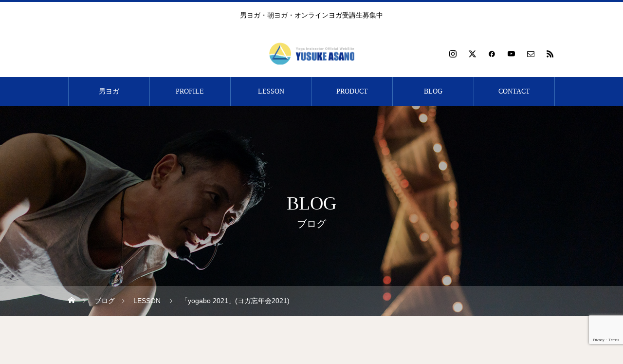

--- FILE ---
content_type: text/html; charset=UTF-8
request_url: https://yusuke-asano.jp/%E3%80%8Cyogabo-2021%E3%80%8D%E3%83%A8%E3%82%AC%E5%BF%98%E5%B9%B4%E4%BC%9A2021/
body_size: 20987
content:
<!DOCTYPE html>
<html class="pc" dir="ltr" lang="ja"
	prefix="og: https://ogp.me/ns#" >
<head prefix="og: http://ogp.me/ns# fb: http://ogp.me/ns/fb#">
<meta charset="UTF-8">
<!--[if IE]><meta http-equiv="X-UA-Compatible" content="IE=edge"><![endif]-->
<meta name="viewport" content="width=device-width">

<meta name="description" content="◎頑張っているヨガ指導者を応援したい！！◎いままでにないヨガイベントがしたい！！◎ヨガだけでなく参加者と交流を深めたい！この全てを網羅する新しいヨガイベント12/11(土) 15:00-19:00「yogabo...">
<link rel="pingback" href="https://yusuke-asano.jp/xmlrpc.php">
<link rel="shortcut icon" href="https://yusuke-asano.jp/wp-content/uploads/2021/04/favi.png">

		<!-- All in One SEO 4.3.9 - aioseo.com -->
		<title>「yogabo 2021」(ヨガ忘年会2021) - 浅野佑介オフィシャルサイト</title>
		<meta name="description" content="◎頑張っているヨガ指導者を応援したい！！◎いままでにないヨガイベントがしたい！！◎ヨガだけでなく参加者と交流を" />
		<meta name="robots" content="max-image-preview:large" />
		<link rel="canonical" href="https://yusuke-asano.jp/%e3%80%8cyogabo-2021%e3%80%8d%e3%83%a8%e3%82%ac%e5%bf%98%e5%b9%b4%e4%bc%9a2021/" />
		<meta name="generator" content="All in One SEO (AIOSEO) 4.3.9" />
		<meta property="og:locale" content="ja_JP" />
		<meta property="og:site_name" content="浅野佑介オフィシャルサイト - 男ヨガ・朝ヨガ・オンラインヨガ受講生募集中" />
		<meta property="og:type" content="article" />
		<meta property="og:title" content="「yogabo 2021」(ヨガ忘年会2021) - 浅野佑介オフィシャルサイト" />
		<meta property="og:description" content="◎頑張っているヨガ指導者を応援したい！！◎いままでにないヨガイベントがしたい！！◎ヨガだけでなく参加者と交流を" />
		<meta property="og:url" content="https://yusuke-asano.jp/%e3%80%8cyogabo-2021%e3%80%8d%e3%83%a8%e3%82%ac%e5%bf%98%e5%b9%b4%e4%bc%9a2021/" />
		<meta property="og:image" content="https://yusuke-asano.jp/wp-content/uploads/2021/04/prof.jpg" />
		<meta property="og:image:secure_url" content="https://yusuke-asano.jp/wp-content/uploads/2021/04/prof.jpg" />
		<meta property="og:image:width" content="200" />
		<meta property="og:image:height" content="200" />
		<meta property="article:published_time" content="2021-12-07T03:06:50+00:00" />
		<meta property="article:modified_time" content="2021-12-07T03:06:52+00:00" />
		<meta name="twitter:card" content="summary" />
		<meta name="twitter:title" content="「yogabo 2021」(ヨガ忘年会2021) - 浅野佑介オフィシャルサイト" />
		<meta name="twitter:description" content="◎頑張っているヨガ指導者を応援したい！！◎いままでにないヨガイベントがしたい！！◎ヨガだけでなく参加者と交流を" />
		<meta name="twitter:image" content="https://yusuke-asano.jp/wp-content/uploads/2021/04/prof.jpg" />
		<script type="application/ld+json" class="aioseo-schema">
			{"@context":"https:\/\/schema.org","@graph":[{"@type":"BlogPosting","@id":"https:\/\/yusuke-asano.jp\/%e3%80%8cyogabo-2021%e3%80%8d%e3%83%a8%e3%82%ac%e5%bf%98%e5%b9%b4%e4%bc%9a2021\/#blogposting","name":"\u300cyogabo 2021\u300d(\u30e8\u30ac\u5fd8\u5e74\u4f1a2021) - \u6d45\u91ce\u4f51\u4ecb\u30aa\u30d5\u30a3\u30b7\u30e3\u30eb\u30b5\u30a4\u30c8","headline":"\u300cyogabo 2021\u300d(\u30e8\u30ac\u5fd8\u5e74\u4f1a2021)","author":{"@id":"https:\/\/yusuke-asano.jp\/author\/nakagawa\/#author"},"publisher":{"@id":"https:\/\/yusuke-asano.jp\/#organization"},"image":{"@type":"ImageObject","url":"https:\/\/yusuke-asano.jp\/wp-content\/uploads\/2021\/12\/262962753_4210540869049783_2069950769616473668_n.jpg","width":600,"height":600,"caption":"\u6d45\u91ce\u4f51\u4ecb"},"datePublished":"2021-12-07T03:06:50+09:00","dateModified":"2021-12-07T03:06:52+09:00","inLanguage":"ja","mainEntityOfPage":{"@id":"https:\/\/yusuke-asano.jp\/%e3%80%8cyogabo-2021%e3%80%8d%e3%83%a8%e3%82%ac%e5%bf%98%e5%b9%b4%e4%bc%9a2021\/#webpage"},"isPartOf":{"@id":"https:\/\/yusuke-asano.jp\/%e3%80%8cyogabo-2021%e3%80%8d%e3%83%a8%e3%82%ac%e5%bf%98%e5%b9%b4%e4%bc%9a2021\/#webpage"},"articleSection":"LESSON, \u30a4\u30d9\u30f3\u30c8, \u30d6\u30ed\u30b0"},{"@type":"BreadcrumbList","@id":"https:\/\/yusuke-asano.jp\/%e3%80%8cyogabo-2021%e3%80%8d%e3%83%a8%e3%82%ac%e5%bf%98%e5%b9%b4%e4%bc%9a2021\/#breadcrumblist","itemListElement":[{"@type":"ListItem","@id":"https:\/\/yusuke-asano.jp\/#listItem","position":1,"item":{"@type":"WebPage","@id":"https:\/\/yusuke-asano.jp\/","name":"\u30db\u30fc\u30e0","description":"\u7537\u30e8\u30ac\u30fb\u671d\u30e8\u30ac\u30fb\u30aa\u30f3\u30e9\u30a4\u30f3\u30e8\u30ac\u53d7\u8b1b\u751f\u52df\u96c6\u4e2d","url":"https:\/\/yusuke-asano.jp\/"},"nextItem":"https:\/\/yusuke-asano.jp\/%e3%80%8cyogabo-2021%e3%80%8d%e3%83%a8%e3%82%ac%e5%bf%98%e5%b9%b4%e4%bc%9a2021\/#listItem"},{"@type":"ListItem","@id":"https:\/\/yusuke-asano.jp\/%e3%80%8cyogabo-2021%e3%80%8d%e3%83%a8%e3%82%ac%e5%bf%98%e5%b9%b4%e4%bc%9a2021\/#listItem","position":2,"item":{"@type":"WebPage","@id":"https:\/\/yusuke-asano.jp\/%e3%80%8cyogabo-2021%e3%80%8d%e3%83%a8%e3%82%ac%e5%bf%98%e5%b9%b4%e4%bc%9a2021\/","name":"\u300cyogabo 2021\u300d(\u30e8\u30ac\u5fd8\u5e74\u4f1a2021)","description":"\u25ce\u9811\u5f35\u3063\u3066\u3044\u308b\u30e8\u30ac\u6307\u5c0e\u8005\u3092\u5fdc\u63f4\u3057\u305f\u3044\uff01\uff01\u25ce\u3044\u307e\u307e\u3067\u306b\u306a\u3044\u30e8\u30ac\u30a4\u30d9\u30f3\u30c8\u304c\u3057\u305f\u3044\uff01\uff01\u25ce\u30e8\u30ac\u3060\u3051\u3067\u306a\u304f\u53c2\u52a0\u8005\u3068\u4ea4\u6d41\u3092","url":"https:\/\/yusuke-asano.jp\/%e3%80%8cyogabo-2021%e3%80%8d%e3%83%a8%e3%82%ac%e5%bf%98%e5%b9%b4%e4%bc%9a2021\/"},"previousItem":"https:\/\/yusuke-asano.jp\/#listItem"}]},{"@type":"Organization","@id":"https:\/\/yusuke-asano.jp\/#organization","name":"\u3010\u516c\u5f0f\u30b5\u30a4\u30c8\u3011\u6d45\u91ce\u4f51\u4ecb\u30b5\u30a4\u30c8","url":"https:\/\/yusuke-asano.jp\/"},{"@type":"Person","@id":"https:\/\/yusuke-asano.jp\/author\/nakagawa\/#author","url":"https:\/\/yusuke-asano.jp\/author\/nakagawa\/","name":"nakagawa","image":{"@type":"ImageObject","@id":"https:\/\/yusuke-asano.jp\/%e3%80%8cyogabo-2021%e3%80%8d%e3%83%a8%e3%82%ac%e5%bf%98%e5%b9%b4%e4%bc%9a2021\/#authorImage","url":"https:\/\/secure.gravatar.com\/avatar\/aa5681a5306707418c516f4819b78910?s=96&d=mm&r=g","width":96,"height":96,"caption":"nakagawa"}},{"@type":"WebPage","@id":"https:\/\/yusuke-asano.jp\/%e3%80%8cyogabo-2021%e3%80%8d%e3%83%a8%e3%82%ac%e5%bf%98%e5%b9%b4%e4%bc%9a2021\/#webpage","url":"https:\/\/yusuke-asano.jp\/%e3%80%8cyogabo-2021%e3%80%8d%e3%83%a8%e3%82%ac%e5%bf%98%e5%b9%b4%e4%bc%9a2021\/","name":"\u300cyogabo 2021\u300d(\u30e8\u30ac\u5fd8\u5e74\u4f1a2021) - \u6d45\u91ce\u4f51\u4ecb\u30aa\u30d5\u30a3\u30b7\u30e3\u30eb\u30b5\u30a4\u30c8","description":"\u25ce\u9811\u5f35\u3063\u3066\u3044\u308b\u30e8\u30ac\u6307\u5c0e\u8005\u3092\u5fdc\u63f4\u3057\u305f\u3044\uff01\uff01\u25ce\u3044\u307e\u307e\u3067\u306b\u306a\u3044\u30e8\u30ac\u30a4\u30d9\u30f3\u30c8\u304c\u3057\u305f\u3044\uff01\uff01\u25ce\u30e8\u30ac\u3060\u3051\u3067\u306a\u304f\u53c2\u52a0\u8005\u3068\u4ea4\u6d41\u3092","inLanguage":"ja","isPartOf":{"@id":"https:\/\/yusuke-asano.jp\/#website"},"breadcrumb":{"@id":"https:\/\/yusuke-asano.jp\/%e3%80%8cyogabo-2021%e3%80%8d%e3%83%a8%e3%82%ac%e5%bf%98%e5%b9%b4%e4%bc%9a2021\/#breadcrumblist"},"author":{"@id":"https:\/\/yusuke-asano.jp\/author\/nakagawa\/#author"},"creator":{"@id":"https:\/\/yusuke-asano.jp\/author\/nakagawa\/#author"},"image":{"@type":"ImageObject","url":"https:\/\/yusuke-asano.jp\/wp-content\/uploads\/2021\/12\/262962753_4210540869049783_2069950769616473668_n.jpg","@id":"https:\/\/yusuke-asano.jp\/#mainImage","width":600,"height":600,"caption":"\u6d45\u91ce\u4f51\u4ecb"},"primaryImageOfPage":{"@id":"https:\/\/yusuke-asano.jp\/%e3%80%8cyogabo-2021%e3%80%8d%e3%83%a8%e3%82%ac%e5%bf%98%e5%b9%b4%e4%bc%9a2021\/#mainImage"},"datePublished":"2021-12-07T03:06:50+09:00","dateModified":"2021-12-07T03:06:52+09:00"},{"@type":"WebSite","@id":"https:\/\/yusuke-asano.jp\/#website","url":"https:\/\/yusuke-asano.jp\/","name":"\u6d45\u91ce\u4f51\u4ecb\u30aa\u30d5\u30a3\u30b7\u30e3\u30eb\u30b5\u30a4\u30c8","description":"\u7537\u30e8\u30ac\u30fb\u671d\u30e8\u30ac\u30fb\u30aa\u30f3\u30e9\u30a4\u30f3\u30e8\u30ac\u53d7\u8b1b\u751f\u52df\u96c6\u4e2d","inLanguage":"ja","publisher":{"@id":"https:\/\/yusuke-asano.jp\/#organization"}}]}
		</script>
		<!-- All in One SEO -->

<meta property="og:type" content="article">
<meta property="og:url" content="https://yusuke-asano.jp/%E3%80%8Cyogabo-2021%E3%80%8D%E3%83%A8%E3%82%AC%E5%BF%98%E5%B9%B4%E4%BC%9A2021/">
<meta property="og:title" content="「yogabo 2021」(ヨガ忘年会2021) - 浅野佑介オフィシャルサイト">
<meta property="og:description" content="◎頑張っているヨガ指導者を応援したい！！◎いままでにないヨガイベントがしたい！！◎ヨガだけでなく参加者と交流を深めたい！この全てを網羅する新しいヨガイベント12/11(土) 15:00-19:00「yogabo...">
<meta property="og:site_name" content="浅野佑介オフィシャルサイト">
<meta property="og:image" content="https://yusuke-asano.jp/wp-content/uploads/2021/12/262962753_4210540869049783_2069950769616473668_n.jpg">
<meta property="og:image:secure_url" content="https://yusuke-asano.jp/wp-content/uploads/2021/12/262962753_4210540869049783_2069950769616473668_n.jpg"> 
<meta property="og:image:width" content="600"> 
<meta property="og:image:height" content="600">
<meta property="fb:app_id" content="yusuke.a1127">
<meta name="twitter:card" content="summary">
<meta name="twitter:site" content="@1127_yusuke">
<meta name="twitter:creator" content="@1127_yusuke">
<meta name="twitter:title" content="「yogabo 2021」(ヨガ忘年会2021) - 浅野佑介オフィシャルサイト">
<meta property="twitter:description" content="◎頑張っているヨガ指導者を応援したい！！◎いままでにないヨガイベントがしたい！！◎ヨガだけでなく参加者と交流を深めたい！この全てを網羅する新しいヨガイベント12/11(土) 15:00-19:00「yogabo...">
<meta name="twitter:image:src" content="https://yusuke-asano.jp/wp-content/uploads/2021/12/262962753_4210540869049783_2069950769616473668_n-520x520.jpg">
<link rel="alternate" type="application/rss+xml" title="浅野佑介オフィシャルサイト &raquo; フィード" href="https://yusuke-asano.jp/feed/" />
<link rel="alternate" type="application/rss+xml" title="浅野佑介オフィシャルサイト &raquo; コメントフィード" href="https://yusuke-asano.jp/comments/feed/" />
<link rel="alternate" type="text/calendar" title="浅野佑介オフィシャルサイト &raquo; iCal フィード" href="https://yusuke-asano.jp/events/?ical=1" />
<link rel="alternate" type="application/rss+xml" title="浅野佑介オフィシャルサイト &raquo; 「yogabo 2021」(ヨガ忘年会2021) のコメントのフィード" href="https://yusuke-asano.jp/%e3%80%8cyogabo-2021%e3%80%8d%e3%83%a8%e3%82%ac%e5%bf%98%e5%b9%b4%e4%bc%9a2021/feed/" />
		<!-- This site uses the Google Analytics by MonsterInsights plugin v8.15 - Using Analytics tracking - https://www.monsterinsights.com/ -->
		<!-- Note: MonsterInsights is not currently configured on this site. The site owner needs to authenticate with Google Analytics in the MonsterInsights settings panel. -->
					<!-- No UA code set -->
				<!-- / Google Analytics by MonsterInsights -->
		<link rel='stylesheet' id='style-css' href='https://yusuke-asano.jp/wp-content/themes/heal_tcd077/style.css?ver=2.3' type='text/css' media='all' />
<link rel='stylesheet' id='wp-block-library-css' href='https://yusuke-asano.jp/wp-includes/css/dist/block-library/style.min.css?ver=6.4.7' type='text/css' media='all' />
<style id='classic-theme-styles-inline-css' type='text/css'>
/*! This file is auto-generated */
.wp-block-button__link{color:#fff;background-color:#32373c;border-radius:9999px;box-shadow:none;text-decoration:none;padding:calc(.667em + 2px) calc(1.333em + 2px);font-size:1.125em}.wp-block-file__button{background:#32373c;color:#fff;text-decoration:none}
</style>
<style id='global-styles-inline-css' type='text/css'>
body{--wp--preset--color--black: #000000;--wp--preset--color--cyan-bluish-gray: #abb8c3;--wp--preset--color--white: #ffffff;--wp--preset--color--pale-pink: #f78da7;--wp--preset--color--vivid-red: #cf2e2e;--wp--preset--color--luminous-vivid-orange: #ff6900;--wp--preset--color--luminous-vivid-amber: #fcb900;--wp--preset--color--light-green-cyan: #7bdcb5;--wp--preset--color--vivid-green-cyan: #00d084;--wp--preset--color--pale-cyan-blue: #8ed1fc;--wp--preset--color--vivid-cyan-blue: #0693e3;--wp--preset--color--vivid-purple: #9b51e0;--wp--preset--gradient--vivid-cyan-blue-to-vivid-purple: linear-gradient(135deg,rgba(6,147,227,1) 0%,rgb(155,81,224) 100%);--wp--preset--gradient--light-green-cyan-to-vivid-green-cyan: linear-gradient(135deg,rgb(122,220,180) 0%,rgb(0,208,130) 100%);--wp--preset--gradient--luminous-vivid-amber-to-luminous-vivid-orange: linear-gradient(135deg,rgba(252,185,0,1) 0%,rgba(255,105,0,1) 100%);--wp--preset--gradient--luminous-vivid-orange-to-vivid-red: linear-gradient(135deg,rgba(255,105,0,1) 0%,rgb(207,46,46) 100%);--wp--preset--gradient--very-light-gray-to-cyan-bluish-gray: linear-gradient(135deg,rgb(238,238,238) 0%,rgb(169,184,195) 100%);--wp--preset--gradient--cool-to-warm-spectrum: linear-gradient(135deg,rgb(74,234,220) 0%,rgb(151,120,209) 20%,rgb(207,42,186) 40%,rgb(238,44,130) 60%,rgb(251,105,98) 80%,rgb(254,248,76) 100%);--wp--preset--gradient--blush-light-purple: linear-gradient(135deg,rgb(255,206,236) 0%,rgb(152,150,240) 100%);--wp--preset--gradient--blush-bordeaux: linear-gradient(135deg,rgb(254,205,165) 0%,rgb(254,45,45) 50%,rgb(107,0,62) 100%);--wp--preset--gradient--luminous-dusk: linear-gradient(135deg,rgb(255,203,112) 0%,rgb(199,81,192) 50%,rgb(65,88,208) 100%);--wp--preset--gradient--pale-ocean: linear-gradient(135deg,rgb(255,245,203) 0%,rgb(182,227,212) 50%,rgb(51,167,181) 100%);--wp--preset--gradient--electric-grass: linear-gradient(135deg,rgb(202,248,128) 0%,rgb(113,206,126) 100%);--wp--preset--gradient--midnight: linear-gradient(135deg,rgb(2,3,129) 0%,rgb(40,116,252) 100%);--wp--preset--font-size--small: 13px;--wp--preset--font-size--medium: 20px;--wp--preset--font-size--large: 36px;--wp--preset--font-size--x-large: 42px;--wp--preset--spacing--20: 0.44rem;--wp--preset--spacing--30: 0.67rem;--wp--preset--spacing--40: 1rem;--wp--preset--spacing--50: 1.5rem;--wp--preset--spacing--60: 2.25rem;--wp--preset--spacing--70: 3.38rem;--wp--preset--spacing--80: 5.06rem;--wp--preset--shadow--natural: 6px 6px 9px rgba(0, 0, 0, 0.2);--wp--preset--shadow--deep: 12px 12px 50px rgba(0, 0, 0, 0.4);--wp--preset--shadow--sharp: 6px 6px 0px rgba(0, 0, 0, 0.2);--wp--preset--shadow--outlined: 6px 6px 0px -3px rgba(255, 255, 255, 1), 6px 6px rgba(0, 0, 0, 1);--wp--preset--shadow--crisp: 6px 6px 0px rgba(0, 0, 0, 1);}:where(.is-layout-flex){gap: 0.5em;}:where(.is-layout-grid){gap: 0.5em;}body .is-layout-flow > .alignleft{float: left;margin-inline-start: 0;margin-inline-end: 2em;}body .is-layout-flow > .alignright{float: right;margin-inline-start: 2em;margin-inline-end: 0;}body .is-layout-flow > .aligncenter{margin-left: auto !important;margin-right: auto !important;}body .is-layout-constrained > .alignleft{float: left;margin-inline-start: 0;margin-inline-end: 2em;}body .is-layout-constrained > .alignright{float: right;margin-inline-start: 2em;margin-inline-end: 0;}body .is-layout-constrained > .aligncenter{margin-left: auto !important;margin-right: auto !important;}body .is-layout-constrained > :where(:not(.alignleft):not(.alignright):not(.alignfull)){max-width: var(--wp--style--global--content-size);margin-left: auto !important;margin-right: auto !important;}body .is-layout-constrained > .alignwide{max-width: var(--wp--style--global--wide-size);}body .is-layout-flex{display: flex;}body .is-layout-flex{flex-wrap: wrap;align-items: center;}body .is-layout-flex > *{margin: 0;}body .is-layout-grid{display: grid;}body .is-layout-grid > *{margin: 0;}:where(.wp-block-columns.is-layout-flex){gap: 2em;}:where(.wp-block-columns.is-layout-grid){gap: 2em;}:where(.wp-block-post-template.is-layout-flex){gap: 1.25em;}:where(.wp-block-post-template.is-layout-grid){gap: 1.25em;}.has-black-color{color: var(--wp--preset--color--black) !important;}.has-cyan-bluish-gray-color{color: var(--wp--preset--color--cyan-bluish-gray) !important;}.has-white-color{color: var(--wp--preset--color--white) !important;}.has-pale-pink-color{color: var(--wp--preset--color--pale-pink) !important;}.has-vivid-red-color{color: var(--wp--preset--color--vivid-red) !important;}.has-luminous-vivid-orange-color{color: var(--wp--preset--color--luminous-vivid-orange) !important;}.has-luminous-vivid-amber-color{color: var(--wp--preset--color--luminous-vivid-amber) !important;}.has-light-green-cyan-color{color: var(--wp--preset--color--light-green-cyan) !important;}.has-vivid-green-cyan-color{color: var(--wp--preset--color--vivid-green-cyan) !important;}.has-pale-cyan-blue-color{color: var(--wp--preset--color--pale-cyan-blue) !important;}.has-vivid-cyan-blue-color{color: var(--wp--preset--color--vivid-cyan-blue) !important;}.has-vivid-purple-color{color: var(--wp--preset--color--vivid-purple) !important;}.has-black-background-color{background-color: var(--wp--preset--color--black) !important;}.has-cyan-bluish-gray-background-color{background-color: var(--wp--preset--color--cyan-bluish-gray) !important;}.has-white-background-color{background-color: var(--wp--preset--color--white) !important;}.has-pale-pink-background-color{background-color: var(--wp--preset--color--pale-pink) !important;}.has-vivid-red-background-color{background-color: var(--wp--preset--color--vivid-red) !important;}.has-luminous-vivid-orange-background-color{background-color: var(--wp--preset--color--luminous-vivid-orange) !important;}.has-luminous-vivid-amber-background-color{background-color: var(--wp--preset--color--luminous-vivid-amber) !important;}.has-light-green-cyan-background-color{background-color: var(--wp--preset--color--light-green-cyan) !important;}.has-vivid-green-cyan-background-color{background-color: var(--wp--preset--color--vivid-green-cyan) !important;}.has-pale-cyan-blue-background-color{background-color: var(--wp--preset--color--pale-cyan-blue) !important;}.has-vivid-cyan-blue-background-color{background-color: var(--wp--preset--color--vivid-cyan-blue) !important;}.has-vivid-purple-background-color{background-color: var(--wp--preset--color--vivid-purple) !important;}.has-black-border-color{border-color: var(--wp--preset--color--black) !important;}.has-cyan-bluish-gray-border-color{border-color: var(--wp--preset--color--cyan-bluish-gray) !important;}.has-white-border-color{border-color: var(--wp--preset--color--white) !important;}.has-pale-pink-border-color{border-color: var(--wp--preset--color--pale-pink) !important;}.has-vivid-red-border-color{border-color: var(--wp--preset--color--vivid-red) !important;}.has-luminous-vivid-orange-border-color{border-color: var(--wp--preset--color--luminous-vivid-orange) !important;}.has-luminous-vivid-amber-border-color{border-color: var(--wp--preset--color--luminous-vivid-amber) !important;}.has-light-green-cyan-border-color{border-color: var(--wp--preset--color--light-green-cyan) !important;}.has-vivid-green-cyan-border-color{border-color: var(--wp--preset--color--vivid-green-cyan) !important;}.has-pale-cyan-blue-border-color{border-color: var(--wp--preset--color--pale-cyan-blue) !important;}.has-vivid-cyan-blue-border-color{border-color: var(--wp--preset--color--vivid-cyan-blue) !important;}.has-vivid-purple-border-color{border-color: var(--wp--preset--color--vivid-purple) !important;}.has-vivid-cyan-blue-to-vivid-purple-gradient-background{background: var(--wp--preset--gradient--vivid-cyan-blue-to-vivid-purple) !important;}.has-light-green-cyan-to-vivid-green-cyan-gradient-background{background: var(--wp--preset--gradient--light-green-cyan-to-vivid-green-cyan) !important;}.has-luminous-vivid-amber-to-luminous-vivid-orange-gradient-background{background: var(--wp--preset--gradient--luminous-vivid-amber-to-luminous-vivid-orange) !important;}.has-luminous-vivid-orange-to-vivid-red-gradient-background{background: var(--wp--preset--gradient--luminous-vivid-orange-to-vivid-red) !important;}.has-very-light-gray-to-cyan-bluish-gray-gradient-background{background: var(--wp--preset--gradient--very-light-gray-to-cyan-bluish-gray) !important;}.has-cool-to-warm-spectrum-gradient-background{background: var(--wp--preset--gradient--cool-to-warm-spectrum) !important;}.has-blush-light-purple-gradient-background{background: var(--wp--preset--gradient--blush-light-purple) !important;}.has-blush-bordeaux-gradient-background{background: var(--wp--preset--gradient--blush-bordeaux) !important;}.has-luminous-dusk-gradient-background{background: var(--wp--preset--gradient--luminous-dusk) !important;}.has-pale-ocean-gradient-background{background: var(--wp--preset--gradient--pale-ocean) !important;}.has-electric-grass-gradient-background{background: var(--wp--preset--gradient--electric-grass) !important;}.has-midnight-gradient-background{background: var(--wp--preset--gradient--midnight) !important;}.has-small-font-size{font-size: var(--wp--preset--font-size--small) !important;}.has-medium-font-size{font-size: var(--wp--preset--font-size--medium) !important;}.has-large-font-size{font-size: var(--wp--preset--font-size--large) !important;}.has-x-large-font-size{font-size: var(--wp--preset--font-size--x-large) !important;}
.wp-block-navigation a:where(:not(.wp-element-button)){color: inherit;}
:where(.wp-block-post-template.is-layout-flex){gap: 1.25em;}:where(.wp-block-post-template.is-layout-grid){gap: 1.25em;}
:where(.wp-block-columns.is-layout-flex){gap: 2em;}:where(.wp-block-columns.is-layout-grid){gap: 2em;}
.wp-block-pullquote{font-size: 1.5em;line-height: 1.6;}
</style>
<link rel='stylesheet' id='contact-form-7-css' href='https://yusuke-asano.jp/wp-content/plugins/contact-form-7/includes/css/styles.css?ver=5.7.7' type='text/css' media='all' />
<link rel='stylesheet' id='simcal-qtip-css' href='https://yusuke-asano.jp/wp-content/plugins/google-calendar-events/assets/css/vendor/jquery.qtip.min.css?ver=3.1.47' type='text/css' media='all' />
<link rel='stylesheet' id='simcal-default-calendar-grid-css' href='https://yusuke-asano.jp/wp-content/plugins/google-calendar-events/assets/css/default-calendar-grid.min.css?ver=3.1.47' type='text/css' media='all' />
<link rel='stylesheet' id='simcal-default-calendar-list-css' href='https://yusuke-asano.jp/wp-content/plugins/google-calendar-events/assets/css/default-calendar-list.min.css?ver=3.1.47' type='text/css' media='all' />
<script type="text/javascript" src="https://yusuke-asano.jp/wp-includes/js/jquery/jquery.min.js?ver=3.7.1" id="jquery-core-js"></script>
<script type="text/javascript" src="https://yusuke-asano.jp/wp-includes/js/jquery/jquery-migrate.min.js?ver=3.4.1" id="jquery-migrate-js"></script>
<link rel="https://api.w.org/" href="https://yusuke-asano.jp/wp-json/" /><link rel="alternate" type="application/json" href="https://yusuke-asano.jp/wp-json/wp/v2/posts/1560" /><link rel='shortlink' href='https://yusuke-asano.jp/?p=1560' />
<link rel="alternate" type="application/json+oembed" href="https://yusuke-asano.jp/wp-json/oembed/1.0/embed?url=https%3A%2F%2Fyusuke-asano.jp%2F%25e3%2580%258cyogabo-2021%25e3%2580%258d%25e3%2583%25a8%25e3%2582%25ac%25e5%25bf%2598%25e5%25b9%25b4%25e4%25bc%259a2021%2F" />
<link rel="alternate" type="text/xml+oembed" href="https://yusuke-asano.jp/wp-json/oembed/1.0/embed?url=https%3A%2F%2Fyusuke-asano.jp%2F%25e3%2580%258cyogabo-2021%25e3%2580%258d%25e3%2583%25a8%25e3%2582%25ac%25e5%25bf%2598%25e5%25b9%25b4%25e4%25bc%259a2021%2F&#038;format=xml" />
<meta name="tec-api-version" content="v1"><meta name="tec-api-origin" content="https://yusuke-asano.jp"><link rel="alternate" href="https://yusuke-asano.jp/wp-json/tribe/events/v1/" />
<link rel="stylesheet" href="https://yusuke-asano.jp/wp-content/themes/heal_tcd077/css/design-plus.css?ver=2.3">
<link rel="stylesheet" href="https://yusuke-asano.jp/wp-content/themes/heal_tcd077/css/sns-botton.css?ver=2.3">
<link rel="stylesheet" media="screen and (max-width:1151px)" href="https://yusuke-asano.jp/wp-content/themes/heal_tcd077/css/responsive.css?ver=2.3">
<link rel="stylesheet" media="screen and (max-width:1151px)" href="https://yusuke-asano.jp/wp-content/themes/heal_tcd077/css/footer-bar.css?ver=2.3">

<script src="https://yusuke-asano.jp/wp-content/themes/heal_tcd077/js/jquery.easing.1.4.js?ver=2.3"></script>
<script src="https://yusuke-asano.jp/wp-content/themes/heal_tcd077/js/jscript.js?ver=2.3"></script>
<script src="https://yusuke-asano.jp/wp-content/themes/heal_tcd077/js/comment.js?ver=2.3"></script>

<link rel="stylesheet" href="https://yusuke-asano.jp/wp-content/themes/heal_tcd077/js/simplebar.css?ver=2.3">
<script src="https://yusuke-asano.jp/wp-content/themes/heal_tcd077/js/simplebar.min.js?ver=2.3"></script>


<script src="https://yusuke-asano.jp/wp-content/themes/heal_tcd077/js/header_fix.js?ver=2.3"></script>
<script src="https://yusuke-asano.jp/wp-content/themes/heal_tcd077/js/header_fix_mobile.js?ver=2.3"></script>


<style type="text/css">

body, input, textarea { font-family: "Times New Roman" , "游明朝" , "Yu Mincho" , "游明朝体" , "YuMincho" , "ヒラギノ明朝 Pro W3" , "Hiragino Mincho Pro" , "HiraMinProN-W3" , "HGS明朝E" , "ＭＳ Ｐ明朝" , "MS PMincho" , serif; }
.gothic_font { font-family: "Hiragino Sans", "ヒラギノ角ゴ ProN", "Hiragino Kaku Gothic ProN", "游ゴシック", YuGothic, "メイリオ", Meiryo, sans-serif !important; }

.rich_font, .p-vertical { font-family: "Times New Roman" , "游明朝" , "Yu Mincho" , "游明朝体" , "YuMincho" , "ヒラギノ明朝 Pro W3" , "Hiragino Mincho Pro" , "HiraMinProN-W3" , "HGS明朝E" , "ＭＳ Ｐ明朝" , "MS PMincho" , serif; font-weight:500; }

.widget_headline { font-family: "Times New Roman" , "游明朝" , "Yu Mincho" , "游明朝体" , "YuMincho" , "ヒラギノ明朝 Pro W3" , "Hiragino Mincho Pro" , "HiraMinProN-W3" , "HGS明朝E" , "ＭＳ Ｐ明朝" , "MS PMincho" , serif; font-weight:500; }

.button_font { font-family: "Hiragino Sans", "ヒラギノ角ゴ ProN", "Hiragino Kaku Gothic ProN", "游ゴシック", YuGothic, "メイリオ", Meiryo, sans-serif; font-weight:500; }

.rich_font_type1 { font-family: Arial, "ヒラギノ角ゴ ProN W3", "Hiragino Kaku Gothic ProN", "メイリオ", Meiryo, sans-serif; }
.rich_font_type2 { font-family: "Hiragino Sans", "ヒラギノ角ゴ ProN", "Hiragino Kaku Gothic ProN", "游ゴシック", YuGothic, "メイリオ", Meiryo, sans-serif; font-weight:500; }
.rich_font_type3 { font-family: "Times New Roman" , "游明朝" , "Yu Mincho" , "游明朝体" , "YuMincho" , "ヒラギノ明朝 Pro W3" , "Hiragino Mincho Pro" , "HiraMinProN-W3" , "HGS明朝E" , "ＭＳ Ｐ明朝" , "MS PMincho" , serif; font-weight:500; }

.post_content, #next_prev_post { font-family: "Times New Roman" , "游明朝" , "Yu Mincho" , "游明朝体" , "YuMincho" , "ヒラギノ明朝 Pro W3" , "Hiragino Mincho Pro" , "HiraMinProN-W3" , "HGS明朝E" , "ＭＳ Ｐ明朝" , "MS PMincho" , serif; }

#site_desc { font-size:14px; }
@media screen and (max-width:750px) {
  #site_desc { font-size:11px; }
}
#global_menu { background:#073290; }
#global_menu > ul { border-color:#366bb3; }
#global_menu > ul > li { border-color:#366bb3; }
#global_menu > ul > li > a { color:#ffffff; }
#global_menu > ul > li > a:hover, #global_menu > ul > li.megamenu_parent.active_button > a { color:#f5e16d; }
#global_menu ul ul { font-family: "Hiragino Sans", "ヒラギノ角ゴ ProN", "Hiragino Kaku Gothic ProN", "游ゴシック", YuGothic, "メイリオ", Meiryo, sans-serif !important; }
#global_menu ul ul a { color:#FFFFFF; background:#000000; }
#global_menu ul ul a:hover { background:#0b308e; }
#global_menu ul ul li.menu-item-has-children > a:before { color:#FFFFFF; }
#drawer_menu { background:#0b308e; }
#mobile_menu a { color:#ffffff; background:#0b308e; border-bottom:1px solid #444444; }
#mobile_menu li li a { color:#ffffff; background:#4cb1cf; }
#mobile_menu a:hover, #drawer_menu .close_button:hover, #mobile_menu .child_menu_button:hover { color:#ffffff; background:#386ab2; }
#mobile_menu li li a:hover { color:#ffffff; }
.megamenu_menu_list { background:rgba(0,0,0,0.5); }
.megamenu_menu_list .title_area { background:rgba(52,30,9,0.5); }
.megamenu_menu_list .title { font-size:26px; }
.megamenu_menu_list .title span { font-size:16px; }
.megamenu_blog_list { background:rgba(0,0,0,0.5); }
.megamenu_blog_list .post_list .title_area {
  background: -moz-linear-gradient(top,  rgba(0,0,0,0) 0%, rgba(0,0,0,0.8) 100%);
  background: -webkit-linear-gradient(top,  rgba(0,0,0,0) 0%,rgba(0,0,0,0.8) 100%);
  background: linear-gradient(to bottom,  rgba(0,0,0,0) 0%,rgba(0,0,0,0.8) 100%);
}
.megamenu_blog_list .post_list .title { font-size:14px; }
.megamenu_blog_list .menu_area a:hover, .megamenu_blog_list .menu_area li.active a { color:#f5e16d; }
#bread_crumb { background:rgba(255,255,255,0.2); }
#footer_banner .title { font-size:22px; color:#ffffff; background:rgba(7,50,144,0.5); }
@media screen and (max-width:750px) {
  #footer_banner .title { font-size:20px; }
}
#footer_button a { color:#073290  !important; border-color:073290; }
#footer_button a:hover { color:#ffffff !important; background:#366bb3; border-color:#366bb3; }

#page_header .headline { color:#FFFFFF; }
#page_header .headline { font-size:38px; }
#catch_area .catch { font-size:38px; color:#000000; }
#catch_area .desc { font-size:16px; }
.blog_list .title { font-size:16px; }
#post_title_area .title { font-size:28px; }
#article .post_content { font-size:16px; }
#related_post .headline, #comments .headline { font-size:16px; color:#ffffff; background:#4cb1cf; }
@media screen and (max-width:750px) {
  #page_header .headline { font-size:22px; }
  #page_header .sub_title { font-size:12px; }
  #catch_area .catch { font-size:22px; }
  #catch_area .desc { font-size:14px; }
  .blog_list .title { font-size:14px; }
  #post_title_area .title { font-size:20px; }
  #article .post_content { font-size:14px; }
  #related_post .headline, #comments .headline { font-size:14px; }
}

.author_profile a.avatar img, .animate_image img, .animate_background .image, #recipe_archive .blur_image {
  width:100%; height:auto;
  -webkit-transition: transform  0.75s ease;
  transition: transform  0.75s ease;
}
.author_profile a.avatar:hover img, .animate_image:hover img, .animate_background:hover .image, #recipe_archive a:hover .blur_image {
  -webkit-transform: scale(1.2);
  transform: scale(1.2);
}




a { color:#000; }

#header_logo a, #footer_logo a, #comment_headline, .tcd_category_list a:hover, .tcd_category_list .child_menu_button:hover, #post_title_area .post_meta a:hover, #news_list a:hover .date, .index_blog .blog_list .post_meta li a:hover,
  .cardlink_title a:hover, #related_post .item a:hover, .comment a:hover, .comment_form_wrapper a:hover, .author_profile a:hover, .author_profile .author_link li a:hover:before, #post_meta_bottom a:hover,
    #searchform .submit_button:hover:before, .styled_post_list1 a:hover .title_area, .styled_post_list1 a:hover .date, .p-dropdown__title:hover:after, .p-dropdown__list li a:hover, #menu_button:hover:before
  { color: #073290; }

#submit_comment:hover, #cancel_comment_reply a:hover, #wp-calendar #prev a:hover, #wp-calendar #next a:hover, #wp-calendar td a:hover, #p_readmore .button, .page_navi span.current, .page_navi a:hover, #post_pagination p, #post_pagination a:hover, .c-pw__btn:hover, #post_pagination a:hover, .q_styled_ol li:before
  { background-color: #073290; }

#header, #comment_textarea textarea:focus, .c-pw__box-input:focus, .page_navi span.current, .page_navi a:hover, #post_pagination p, #post_pagination a:hover
  { border-color: #073290; }

a:hover, #header_logo a:hover, #footer_logo a:hover, #bread_crumb a:hover, #bread_crumb li.home a:hover:before, #next_prev_post a:hover, #next_prev_post a:hover:before, #schedule_list_headline_pc a:hover:before, #staff_single_header li a:hover:before, #header_social_link li a:hover:before, .blog_list .post_meta li a:hover
  { color: #366bb3; }
#p_readmore .button:hover
  { background-color: #366bb3; }
.post_content a, .custom-html-widget a { color:#1e73be; }
.post_content a:hover, .custom-html-widget a:hover { color:#dd3333; }
body { background:#f4f0ec; }
#site_wrap { display:none; }
#site_loader_overlay {
  background:#ffffff;
  opacity: 1;
  position: fixed;
  top: 0px;
  left: 0px;
  width: 100%;
  height: 100%;
  width: 100vw;
  height: 100vh;
  z-index: 99999;
}
#site_loader_animation {
  width: 48px;
  height: 48px;
  font-size: 10px;
  text-indent: -9999em;
  position: fixed;
  top: 0;
  left: 0;
	right: 0;
	bottom: 0;
	margin: auto;
  border: 3px solid rgba(0,0,0,0.2);
  border-top-color: #000000;
  border-radius: 50%;
  -webkit-animation: loading-circle 1.1s infinite linear;
  animation: loading-circle 1.1s infinite linear;
}
@-webkit-keyframes loading-circle {
  0% { -webkit-transform: rotate(0deg); transform: rotate(0deg); }
  100% { -webkit-transform: rotate(360deg); transform: rotate(360deg); }
}
@media only screen and (max-width: 767px) {
	#site_loader_animation { width: 30px; height: 30px; }
}
@keyframes loading-circle {
  0% { -webkit-transform: rotate(0deg); transform: rotate(0deg); }
  100% { -webkit-transform: rotate(360deg); transform: rotate(360deg); }
}

.styled_h2 {
  font-size:22px !important; text-align:left; color:#000000;   border-top:1px solid #222222;
  border-bottom:1px solid #222222;
  border-left:0px solid #222222;
  border-right:0px solid #222222;
  padding:30px 0px 30px 0px !important;
  margin:0px 0px 30px !important;
}
.styled_h3 {
  font-size:20px !important; text-align:left; color:#000000;   border-top:2px solid #222222;
  border-bottom:1px solid #dddddd;
  border-left:0px solid #dddddd;
  border-right:0px solid #dddddd;
  padding:30px 0px 30px 20px !important;
  margin:0px 0px 30px !important;
}
.styled_h4 {
  font-size:18px !important; text-align:left; color:#000000;   border-top:0px solid #dddddd;
  border-bottom:0px solid #dddddd;
  border-left:2px solid #222222;
  border-right:0px solid #dddddd;
  padding:10px 0px 10px 15px !important;
  margin:0px 0px 30px !important;
}
.styled_h5 {
  font-size:16px !important; text-align:left; color:#000000;   border-top:0px solid #dddddd;
  border-bottom:0px solid #dddddd;
  border-left:0px solid #dddddd;
  border-right:0px solid #dddddd;
  padding:15px 15px 15px 15px !important;
  margin:0px 0px 30px !important;
}
.q_custom_button1 { background: #535353; color: #ffffff !important; border-color: #535353 !important; }
.q_custom_button1:hover, .q_custom_button1:focus { background: #7d7d7d; color: #ffffff !important; border-color: #7d7d7d !important; }
.q_custom_button2 { background: #535353; color: #ffffff !important; border-color: #535353 !important; }
.q_custom_button2:hover, .q_custom_button2:focus { background: #7d7d7d; color: #ffffff !important; border-color: #7d7d7d !important; }
.q_custom_button3 { background: #535353; color: #ffffff !important; border-color: #535353 !important; }
.q_custom_button3:hover, .q_custom_button3:focus { background: #7d7d7d; color: #ffffff !important; border-color: #7d7d7d !important; }
.speech_balloon_left1 .speach_balloon_text { background-color: #ffdfdf; border-color: #ffdfdf; color: #000000 }
.speech_balloon_left1 .speach_balloon_text::before { border-right-color: #ffdfdf }
.speech_balloon_left1 .speach_balloon_text::after { border-right-color: #ffdfdf }
.speech_balloon_left2 .speach_balloon_text { background-color: #ffffff; border-color: #ff5353; color: #000000 }
.speech_balloon_left2 .speach_balloon_text::before { border-right-color: #ff5353 }
.speech_balloon_left2 .speach_balloon_text::after { border-right-color: #ffffff }
.speech_balloon_right1 .speach_balloon_text { background-color: #ccf4ff; border-color: #ccf4ff; color: #000000 }
.speech_balloon_right1 .speach_balloon_text::before { border-left-color: #ccf4ff }
.speech_balloon_right1 .speach_balloon_text::after { border-left-color: #ccf4ff }
.speech_balloon_right2 .speach_balloon_text { background-color: #ffffff; border-color: #0789b5; color: #000000 }
.speech_balloon_right2 .speach_balloon_text::before { border-left-color: #0789b5 }
.speech_balloon_right2 .speach_balloon_text::after { border-left-color: #ffffff }

</style>

<!-- Global site tag (gtag.js) - Google Analytics -->
<script async src="https://www.googletagmanager.com/gtag/js?id=UA-195944703-1"></script>
<script>
  window.dataLayer = window.dataLayer || [];
  function gtag(){dataLayer.push(arguments);}
  gtag('js', new Date());

  gtag('config', 'UA-195944703-1');
</script>
<style type="text/css">.broken_link, a.broken_link {
	text-decoration: line-through;
}</style><noscript><style id="rocket-lazyload-nojs-css">.rll-youtube-player, [data-lazy-src]{display:none !important;}</style></noscript></head>
<body id="body" class="post-template-default single single-post postid-1560 single-format-standard wp-embed-responsive tribe-no-js use_header_fix use_mobile_header_fix">


<div id="container">

 <header id="header">

    <div id="site_desc" class="rich_font_type3"><span  class="pc">男ヨガ・朝ヨガ・オンラインヨガ受講生募集中</span><span class="mobile rich_font_type1">男ヨガ・朝ヨガ・オンラインヨガ受講生募集中</span></div>
  
  <div id="header_top">
   <div id="header_logo">
    <div class="logo">
 <a href="https://yusuke-asano.jp/" title="浅野佑介オフィシャルサイト">
    <img class="pc_logo_image type1" src="https://yusuke-asano.jp/wp-content/uploads/2021/04/logo.png?1769937913" alt="浅野佑介オフィシャルサイト" title="浅野佑介オフィシャルサイト" width="175" height="45" />
      <img class="mobile_logo_image" src="https://yusuke-asano.jp/wp-content/uploads/2021/04/logo.png?1769937913" alt="浅野佑介オフィシャルサイト" title="浅野佑介オフィシャルサイト" width="175" height="45" />
   </a>
</div>

   </div>
         <ul id="header_social_link" class="clearfix">
    <li class="insta"><a href="https://www.instagram.com/yusukeasano/" rel="nofollow" target="_blank" title="Instagram"><span>Instagram</span></a></li>        <li class="twitter"><a href="https://twitter.com/1127_yusuke" rel="nofollow" target="_blank" title="X"><span>X</span></a></li>    <li class="facebook"><a href="https://www.facebook.com/yusuke.a1127" rel="nofollow" target="_blank" title="Facebook"><span>Facebook</span></a></li>        <li class="youtube"><a href="https://www.youtube.com/channel/UC67xeDeY7KKXMy44fHCbt8g" rel="nofollow" target="_blank" title="Youtube"><span>Youtube</span></a></li>    <li class="contact"><a href="/asanoyoga/" rel="nofollow" target="_blank" title="Contact"><span>Contact</span></a></li>    <li class="rss"><a href="https://yusuke-asano.jp/feed/" rel="nofollow noopener" target="_blank" title="RSS"><span>RSS</span></a></li>   </ul>
     </div>

    <a href="#" id="menu_button"><span>メニュー</span></a>
  <nav id="global_menu" class="rich_font_type3">
   <ul id="menu-%e3%83%98%e3%83%83%e3%83%80%e3%83%bc%e3%83%8a%e3%83%93%e3%82%b2%e3%83%bc%e3%82%b7%e3%83%a7%e3%83%b3" class="menu"><li id="menu-item-77" class="menu-item menu-item-type-post_type menu-item-object-page menu-item-77"><a href="https://yusuke-asano.jp/mens/">男ヨガ</a></li>
<li id="menu-item-80" class="menu-item menu-item-type-post_type menu-item-object-page menu-item-80"><a href="https://yusuke-asano.jp/profile/">PROFILE</a></li>
<li id="menu-item-219" class="menu-item menu-item-type-custom menu-item-object-custom menu-item-has-children menu-item-219"><a href="/menu/" class="megamenu_button" data-megamenu="js-megamenu219">LESSON</a>
<ul class="sub-menu">
	<li id="menu-item-231" class="menu-item menu-item-type-post_type menu-item-object-page menu-item-231"><a href="https://yusuke-asano.jp/studio/">STUDIO</a></li>
	<li id="menu-item-232" class="menu-item menu-item-type-post_type menu-item-object-page menu-item-232"><a href="https://yusuke-asano.jp/online/">ONLINE</a></li>
</ul>
</li>
<li id="menu-item-75" class="menu-item menu-item-type-post_type menu-item-object-page menu-item-75"><a href="https://yusuke-asano.jp/product/">PRODUCT</a></li>
<li id="menu-item-230" class="menu-item menu-item-type-post_type menu-item-object-page current_page_parent menu-item-has-children menu-item-230"><a href="https://yusuke-asano.jp/blog/" class="megamenu_button" data-megamenu="js-megamenu230">BLOG</a>
<ul class="sub-menu">
	<li id="menu-item-159" class="menu-item menu-item-type-taxonomy menu-item-object-category current-post-ancestor current-menu-parent current-post-parent menu-item-159"><a href="https://yusuke-asano.jp/topics/blog/">BLOG</a></li>
	<li id="menu-item-235" class="menu-item menu-item-type-custom menu-item-object-custom menu-item-235"><a href="/topix/">NEWS</a></li>
	<li id="menu-item-233" class="menu-item menu-item-type-taxonomy menu-item-object-category current-post-ancestor current-menu-parent current-post-parent menu-item-233"><a href="https://yusuke-asano.jp/topics/blog/event/">EVENT</a></li>
	<li id="menu-item-239" class="menu-item menu-item-type-taxonomy menu-item-object-category menu-item-239"><a href="https://yusuke-asano.jp/topics/blog/media/">MEDIA</a></li>
</ul>
</li>
<li id="menu-item-74" class="menu-item menu-item-type-post_type menu-item-object-page menu-item-74"><a href="https://yusuke-asano.jp/asanoyoga/">CONTACT</a></li>
</ul>  </nav>
  
  <div class="megamenu_menu_list" id="js-megamenu219">
 <div class="megamenu_menu_list_inner clearfix">

    <div class="menu_list clearfix rich_font_type3">
      <article class="item">
    <a class="clearfix animate_background" href="https://yusuke-asano.jp/menu/yoga-teacher-training-course/">
     <div class="image_wrap">
      <div class="image" style="background:url(https://yusuke-asano.jp/wp-content/uploads/2025/06/asano-yokohama.jpg) no-repeat center center; background-size:cover;"></div>
     </div>
     <div class="title_area">
            <h4 class="title">Yoga Teacher Training Course<span>ヨガ指導者養成講座</span></h4>
           </div>
    </a>
   </article>
      <article class="item">
    <a class="clearfix animate_background" href="https://yusuke-asano.jp/menu/studio/">
     <div class="image_wrap">
      <div class="image" style="background:url(https://yusuke-asano.jp/wp-content/uploads/2021/04/studio_02.jpg) no-repeat center center; background-size:cover;"></div>
     </div>
     <div class="title_area">
            <h4 class="title">Studio Lesson<span>スタジオレッスン</span></h4>
           </div>
    </a>
   </article>
      <article class="item">
    <a class="clearfix animate_background" href="https://yusuke-asano.jp/menu/online/">
     <div class="image_wrap">
      <div class="image" style="background:url(https://yusuke-asano.jp/wp-content/uploads/2021/04/01_500-300.jpg) no-repeat center center; background-size:cover;"></div>
     </div>
     <div class="title_area">
            <h4 class="title">Online Lesson<span>オンラインレッスン</span></h4>
           </div>
    </a>
   </article>
     </div><!-- END .menu_list -->
  
 </div>
</div>
<div class="megamenu_blog_list" id="js-megamenu230">
 <div class="megamenu_blog_list_inner clearfix">
  <ul class="menu_area gothic_font">
      <li class="active"><a class="cat_id9" href="https://yusuke-asano.jp/topics/blog/">BLOG</a></li>
      <li><a class="cat_id11" href="https://yusuke-asano.jp/topics/blog/event/">EVENT</a></li>
      <li><a class="cat_id7" href="https://yusuke-asano.jp/topics/blog/media/">MEDIA</a></li>
     </ul>
  <div class="post_list_area">
      <ol class="post_list clearfix cat_id9">
        <li>
     <a class="clearfix animate_background" href="https://yusuke-asano.jp/ryt200-yokohama/">
      <div class="image_wrap">
       <div class="image" style="background:url(https://yusuke-asano.jp/wp-content/uploads/2025/06/asano-yokohama-520x520.jpg) no-repeat center center; background-size:cover;"></div>
      </div>
      <div class="title_area gothic_font">
       <h4 class="title"><span>【横浜開催】浅野佑介が直接指導！RYT200ヨガ指導者養成講座、8月より開講します。</span></h4>
      </div>
     </a>
    </li>
        <li>
     <a class="clearfix animate_background" href="https://yusuke-asano.jp/%e6%8c%87%e5%b0%8e%e8%80%85%e9%a4%8a%e6%88%90%e3%81%ae%e4%bd%bf%e5%91%bd%e6%84%9f/">
      <div class="image_wrap">
       <div class="image" style="background:url(https://yusuke-asano.jp/wp-content/uploads/2025/02/476377133_8662409730529519_9108983872648390683_n.jpg) no-repeat center center; background-size:cover;"></div>
      </div>
      <div class="title_area gothic_font">
       <h4 class="title"><span>指導者養成の使命感</span></h4>
      </div>
     </a>
    </li>
        <li>
     <a class="clearfix animate_background" href="https://yusuke-asano.jp/%e3%82%a4%e3%83%b3%e3%82%b9%e3%83%88%e3%83%a9%e3%82%af%e3%82%bf%e3%83%bc%e3%81%8c%e5%b9%b8%e3%81%9b%e3%81%a7%e3%81%84%e3%81%a6%e3%81%bb%e3%81%97%e3%81%84/">
      <div class="image_wrap">
       <div class="image" style="background:url(https://yusuke-asano.jp/wp-content/uploads/2025/02/476435827_8662381063865719_2129836294720598309_n.jpg) no-repeat center center; background-size:cover;"></div>
      </div>
      <div class="title_area gothic_font">
       <h4 class="title"><span>インストラクターが幸せでいてほしい</span></h4>
      </div>
     </a>
    </li>
        <li>
     <a class="clearfix animate_background" href="https://yusuke-asano.jp/%e6%b0%b4%e6%88%b8%e3%82%b9%e3%82%bf%e3%82%b8%e3%82%aa%e3%81%ae%e3%83%a8%e3%82%ac%e3%82%af%e3%83%a9%e3%82%b9%e3%82%b9%e3%82%b1%e3%82%b8%e3%83%a5%e3%83%bc%e3%83%ab%e3%82%92%e6%9b%b4%e6%96%b0%e3%81%97-2/">
      <div class="image_wrap">
       <div class="image" style="background:url(https://yusuke-asano.jp/wp-content/uploads/2025/02/476477228_18491607835047733_7848998071975788317_n.jpg) no-repeat center center; background-size:cover;"></div>
      </div>
      <div class="title_area gothic_font">
       <h4 class="title"><span>水戸スタジオのヨガクラススケジュールを更新しました&#x2728;</span></h4>
      </div>
     </a>
    </li>
        <li>
     <a class="clearfix animate_background" href="https://yusuke-asano.jp/%e4%bd%90%e8%97%a4%e3%82%b4%e3%82%a6%e5%85%88%e7%94%9f%e3%81%8c%e4%bb%8a%e9%80%b1%e6%9c%ab%e3%81%ae%e6%97%a5%e6%9b%9c%e6%97%a5%e3%81%ab%e3%80%81%e6%b0%b4%e6%88%b8%e3%81%ab%e6%9d%a5%e3%81%a6%e3%81%8f/">
      <div class="image_wrap">
       <div class="image" style="background:url(https://yusuke-asano.jp/wp-content/uploads/2025/02/475428404_18489871072047733_5283612201095613201_n.jpg) no-repeat center center; background-size:cover;"></div>
      </div>
      <div class="title_area gothic_font">
       <h4 class="title"><span>佐藤ゴウ先生が今週末の日曜日に、水戸に来てくれます&#x203c;&#xfe0f;</span></h4>
      </div>
     </a>
    </li>
        <li>
     <a class="clearfix animate_background" href="https://yusuke-asano.jp/%e6%96%b0%e3%81%97%e3%81%84%e3%82%af%e3%83%a9%e3%82%b9%e3%81%8c%e5%a7%8b%e3%81%be%e3%82%8a%e3%81%be%e3%81%99%e2%80%bc%ef%b8%8f/">
      <div class="image_wrap">
       <div class="image" style="background:url(https://yusuke-asano.jp/wp-content/uploads/2025/02/474948550_17918018853045873_4921620332583007914_n.jpg) no-repeat center center; background-size:cover;"></div>
      </div>
      <div class="title_area gothic_font">
       <h4 class="title"><span>新しいクラスが始まります&#x203c;&#xfe0f;</span></h4>
      </div>
     </a>
    </li>
        <li>
     <a class="clearfix animate_background" href="https://yusuke-asano.jp/__trashed/">
      <div class="image_wrap">
       <div class="image" style="background:url(https://yusuke-asano.jp/wp-content/uploads/2025/01/475021652_18489101488047733_159292021612014706_n.jpg) no-repeat center center; background-size:cover;"></div>
      </div>
      <div class="title_area gothic_font">
       <h4 class="title"><span>何かを始めるとき、良い流れに乗ることが出来るときと、悪い方に進んでしまうときがある。</span></h4>
      </div>
     </a>
    </li>
        <li>
     <a class="clearfix animate_background" href="https://yusuke-asano.jp/%e3%81%82%e3%81%ae%e6%84%9f%e5%8b%95%e3%82%92%e5%86%8d%e3%81%b3/">
      <div class="image_wrap">
       <div class="image" style="background:url(https://yusuke-asano.jp/wp-content/uploads/2025/01/474205624_18487968577047733_3463286826867638485_n.jpg) no-repeat center center; background-size:cover;"></div>
      </div>
      <div class="title_area gothic_font">
       <h4 class="title"><span>あの感動を再び</span></h4>
      </div>
     </a>
    </li>
        <li>
     <a class="clearfix animate_background" href="https://yusuke-asano.jp/%e6%b0%b4%e6%88%b8%e3%82%b9%e3%82%bf%e3%82%b8%e3%82%aa%e3%81%ae%e3%83%a8%e3%82%ac%e3%82%af%e3%83%a9%e3%82%b9%e3%82%b9%e3%82%b1%e3%82%b8%e3%83%a5%e3%83%bc%e3%83%ab%e3%82%92%e6%9b%b4%e6%96%b0%e3%81%97/">
      <div class="image_wrap">
       <div class="image" style="background:url(https://yusuke-asano.jp/wp-content/uploads/2025/01/473770523_18487613449047733_339280896005959847_n-520x520.jpg) no-repeat center center; background-size:cover;"></div>
      </div>
      <div class="title_area gothic_font">
       <h4 class="title"><span>水戸スタジオのヨガクラススケジュールを更新しました&#x2728;</span></h4>
      </div>
     </a>
    </li>
        <li>
     <a class="clearfix animate_background" href="https://yusuke-asano.jp/nhk%e3%81%a7%e3%83%a8%e3%82%ac%e4%bd%93%e6%93%8d%e2%9c%a8%e3%83%86%e3%83%ac%e3%83%93%e5%87%ba%e6%bc%94%e3%81%ae%e3%81%94%e6%a1%88%e5%86%85%e3%81%a7%e3%81%99%e2%98%ba%ef%b8%8f/">
      <div class="image_wrap">
       <div class="image" style="background:url(https://yusuke-asano.jp/wp-content/uploads/2025/01/474041233_18487557118047733_8070584822023556478_n-520x520.jpg) no-repeat center center; background-size:cover;"></div>
      </div>
      <div class="title_area gothic_font">
       <h4 class="title"><span>NHKでヨガ体操&#x2728;テレビ出演のご案内です&#x263a;&#xfe0f;</span></h4>
      </div>
     </a>
    </li>
        <li>
     <a class="clearfix animate_background" href="https://yusuke-asano.jp/%e6%a8%aa%e6%b5%9c%e5%85%83%e7%94%ba%e3%82%b9%e3%82%bf%e3%82%b8%e3%82%aa%e3%80%801%e6%9c%88%e3%81%af%e6%97%a5%e3%83%bb%e6%9c%88%e3%83%bb%e7%81%ab%e3%81%ab%e3%82%af%e3%83%a9%e3%82%b9%e3%81%8c%e3%81%82/">
      <div class="image_wrap">
       <div class="image" style="background:url(https://yusuke-asano.jp/wp-content/uploads/2025/01/473609500_18486969202047733_1386768999106926144_n-520x520.jpg) no-repeat center center; background-size:cover;"></div>
      </div>
      <div class="title_area gothic_font">
       <h4 class="title"><span>横浜元町スタジオ　1月は日・月・火にクラスがあります&#x2728;</span></h4>
      </div>
     </a>
    </li>
        <li>
     <a class="clearfix animate_background" href="https://yusuke-asano.jp/agni-practice%e6%96%b0%e5%b9%b4%e4%bc%9a/">
      <div class="image_wrap">
       <div class="image" style="background:url(https://yusuke-asano.jp/wp-content/uploads/2025/01/473386417_18486797920047733_5637522141289780562_n-520x520.jpg) no-repeat center center; background-size:cover;"></div>
      </div>
      <div class="title_area gothic_font">
       <h4 class="title"><span>Agni Practice新年会</span></h4>
      </div>
     </a>
    </li>
       </ol>
         <ol class="post_list clearfix cat_id11">
        <li>
     <a class="clearfix animate_background" href="https://yusuke-asano.jp/%e6%8c%87%e5%b0%8e%e8%80%85%e9%a4%8a%e6%88%90%e3%81%ae%e4%bd%bf%e5%91%bd%e6%84%9f/">
      <div class="image_wrap">
       <div class="image" style="background:url(https://yusuke-asano.jp/wp-content/uploads/2025/02/476377133_8662409730529519_9108983872648390683_n.jpg) no-repeat center center; background-size:cover;"></div>
      </div>
      <div class="title_area gothic_font">
       <h4 class="title"><span>指導者養成の使命感</span></h4>
      </div>
     </a>
    </li>
        <li>
     <a class="clearfix animate_background" href="https://yusuke-asano.jp/%e3%82%a4%e3%83%b3%e3%82%b9%e3%83%88%e3%83%a9%e3%82%af%e3%82%bf%e3%83%bc%e3%81%8c%e5%b9%b8%e3%81%9b%e3%81%a7%e3%81%84%e3%81%a6%e3%81%bb%e3%81%97%e3%81%84/">
      <div class="image_wrap">
       <div class="image" style="background:url(https://yusuke-asano.jp/wp-content/uploads/2025/02/476435827_8662381063865719_2129836294720598309_n.jpg) no-repeat center center; background-size:cover;"></div>
      </div>
      <div class="title_area gothic_font">
       <h4 class="title"><span>インストラクターが幸せでいてほしい</span></h4>
      </div>
     </a>
    </li>
        <li>
     <a class="clearfix animate_background" href="https://yusuke-asano.jp/%e6%b0%b4%e6%88%b8%e3%82%b9%e3%82%bf%e3%82%b8%e3%82%aa%e3%81%ae%e3%83%a8%e3%82%ac%e3%82%af%e3%83%a9%e3%82%b9%e3%82%b9%e3%82%b1%e3%82%b8%e3%83%a5%e3%83%bc%e3%83%ab%e3%82%92%e6%9b%b4%e6%96%b0%e3%81%97-2/">
      <div class="image_wrap">
       <div class="image" style="background:url(https://yusuke-asano.jp/wp-content/uploads/2025/02/476477228_18491607835047733_7848998071975788317_n.jpg) no-repeat center center; background-size:cover;"></div>
      </div>
      <div class="title_area gothic_font">
       <h4 class="title"><span>水戸スタジオのヨガクラススケジュールを更新しました&#x2728;</span></h4>
      </div>
     </a>
    </li>
        <li>
     <a class="clearfix animate_background" href="https://yusuke-asano.jp/%e4%bd%90%e8%97%a4%e3%82%b4%e3%82%a6%e5%85%88%e7%94%9f%e3%81%8c%e4%bb%8a%e9%80%b1%e6%9c%ab%e3%81%ae%e6%97%a5%e6%9b%9c%e6%97%a5%e3%81%ab%e3%80%81%e6%b0%b4%e6%88%b8%e3%81%ab%e6%9d%a5%e3%81%a6%e3%81%8f/">
      <div class="image_wrap">
       <div class="image" style="background:url(https://yusuke-asano.jp/wp-content/uploads/2025/02/475428404_18489871072047733_5283612201095613201_n.jpg) no-repeat center center; background-size:cover;"></div>
      </div>
      <div class="title_area gothic_font">
       <h4 class="title"><span>佐藤ゴウ先生が今週末の日曜日に、水戸に来てくれます&#x203c;&#xfe0f;</span></h4>
      </div>
     </a>
    </li>
        <li>
     <a class="clearfix animate_background" href="https://yusuke-asano.jp/%e6%96%b0%e3%81%97%e3%81%84%e3%82%af%e3%83%a9%e3%82%b9%e3%81%8c%e5%a7%8b%e3%81%be%e3%82%8a%e3%81%be%e3%81%99%e2%80%bc%ef%b8%8f/">
      <div class="image_wrap">
       <div class="image" style="background:url(https://yusuke-asano.jp/wp-content/uploads/2025/02/474948550_17918018853045873_4921620332583007914_n.jpg) no-repeat center center; background-size:cover;"></div>
      </div>
      <div class="title_area gothic_font">
       <h4 class="title"><span>新しいクラスが始まります&#x203c;&#xfe0f;</span></h4>
      </div>
     </a>
    </li>
        <li>
     <a class="clearfix animate_background" href="https://yusuke-asano.jp/__trashed/">
      <div class="image_wrap">
       <div class="image" style="background:url(https://yusuke-asano.jp/wp-content/uploads/2025/01/475021652_18489101488047733_159292021612014706_n.jpg) no-repeat center center; background-size:cover;"></div>
      </div>
      <div class="title_area gothic_font">
       <h4 class="title"><span>何かを始めるとき、良い流れに乗ることが出来るときと、悪い方に進んでしまうときがある。</span></h4>
      </div>
     </a>
    </li>
        <li>
     <a class="clearfix animate_background" href="https://yusuke-asano.jp/%e3%81%82%e3%81%ae%e6%84%9f%e5%8b%95%e3%82%92%e5%86%8d%e3%81%b3/">
      <div class="image_wrap">
       <div class="image" style="background:url(https://yusuke-asano.jp/wp-content/uploads/2025/01/474205624_18487968577047733_3463286826867638485_n.jpg) no-repeat center center; background-size:cover;"></div>
      </div>
      <div class="title_area gothic_font">
       <h4 class="title"><span>あの感動を再び</span></h4>
      </div>
     </a>
    </li>
        <li>
     <a class="clearfix animate_background" href="https://yusuke-asano.jp/%e6%b0%b4%e6%88%b8%e3%82%b9%e3%82%bf%e3%82%b8%e3%82%aa%e3%81%ae%e3%83%a8%e3%82%ac%e3%82%af%e3%83%a9%e3%82%b9%e3%82%b9%e3%82%b1%e3%82%b8%e3%83%a5%e3%83%bc%e3%83%ab%e3%82%92%e6%9b%b4%e6%96%b0%e3%81%97/">
      <div class="image_wrap">
       <div class="image" style="background:url(https://yusuke-asano.jp/wp-content/uploads/2025/01/473770523_18487613449047733_339280896005959847_n-520x520.jpg) no-repeat center center; background-size:cover;"></div>
      </div>
      <div class="title_area gothic_font">
       <h4 class="title"><span>水戸スタジオのヨガクラススケジュールを更新しました&#x2728;</span></h4>
      </div>
     </a>
    </li>
        <li>
     <a class="clearfix animate_background" href="https://yusuke-asano.jp/nhk%e3%81%a7%e3%83%a8%e3%82%ac%e4%bd%93%e6%93%8d%e2%9c%a8%e3%83%86%e3%83%ac%e3%83%93%e5%87%ba%e6%bc%94%e3%81%ae%e3%81%94%e6%a1%88%e5%86%85%e3%81%a7%e3%81%99%e2%98%ba%ef%b8%8f/">
      <div class="image_wrap">
       <div class="image" style="background:url(https://yusuke-asano.jp/wp-content/uploads/2025/01/474041233_18487557118047733_8070584822023556478_n-520x520.jpg) no-repeat center center; background-size:cover;"></div>
      </div>
      <div class="title_area gothic_font">
       <h4 class="title"><span>NHKでヨガ体操&#x2728;テレビ出演のご案内です&#x263a;&#xfe0f;</span></h4>
      </div>
     </a>
    </li>
        <li>
     <a class="clearfix animate_background" href="https://yusuke-asano.jp/%e6%a8%aa%e6%b5%9c%e5%85%83%e7%94%ba%e3%82%b9%e3%82%bf%e3%82%b8%e3%82%aa%e3%80%801%e6%9c%88%e3%81%af%e6%97%a5%e3%83%bb%e6%9c%88%e3%83%bb%e7%81%ab%e3%81%ab%e3%82%af%e3%83%a9%e3%82%b9%e3%81%8c%e3%81%82/">
      <div class="image_wrap">
       <div class="image" style="background:url(https://yusuke-asano.jp/wp-content/uploads/2025/01/473609500_18486969202047733_1386768999106926144_n-520x520.jpg) no-repeat center center; background-size:cover;"></div>
      </div>
      <div class="title_area gothic_font">
       <h4 class="title"><span>横浜元町スタジオ　1月は日・月・火にクラスがあります&#x2728;</span></h4>
      </div>
     </a>
    </li>
        <li>
     <a class="clearfix animate_background" href="https://yusuke-asano.jp/agni-practice%e6%96%b0%e5%b9%b4%e4%bc%9a/">
      <div class="image_wrap">
       <div class="image" style="background:url(https://yusuke-asano.jp/wp-content/uploads/2025/01/473386417_18486797920047733_5637522141289780562_n-520x520.jpg) no-repeat center center; background-size:cover;"></div>
      </div>
      <div class="title_area gothic_font">
       <h4 class="title"><span>Agni Practice新年会</span></h4>
      </div>
     </a>
    </li>
        <li>
     <a class="clearfix animate_background" href="https://yusuke-asano.jp/%e8%8c%a8%e5%9f%8e%e5%86%8d%e5%a7%8b%e5%8b%95%e2%80%bc%ef%b8%8f%e5%b8%b8%e9%99%b8%e5%a4%a7%e5%ae%ae%e3%83%a8%e3%82%ac%e3%82%af%e3%83%a9%e3%82%b9%e3%81%8c%e5%a7%8b%e3%81%be%e3%82%8a%e3%81%be%e3%81%99/">
      <div class="image_wrap">
       <div class="image" style="background:url(https://yusuke-asano.jp/wp-content/uploads/2025/01/472933569_18486292978047733_9012771952107076_n-520x520.jpg) no-repeat center center; background-size:cover;"></div>
      </div>
      <div class="title_area gothic_font">
       <h4 class="title"><span>茨城再始動&#x203c;&#xfe0f;常陸大宮ヨガクラスが始まります&#x2728;</span></h4>
      </div>
     </a>
    </li>
       </ol>
         <ol class="post_list clearfix cat_id7">
        <li>
     <a class="clearfix animate_background" href="https://yusuke-asano.jp/nhk%e3%81%a7%e3%83%a8%e3%82%ac%e4%bd%93%e6%93%8d%e2%9c%a8%e3%83%86%e3%83%ac%e3%83%93%e5%87%ba%e6%bc%94%e3%81%ae%e3%81%94%e6%a1%88%e5%86%85%e3%81%a7%e3%81%99%e2%98%ba%ef%b8%8f/">
      <div class="image_wrap">
       <div class="image" style="background:url(https://yusuke-asano.jp/wp-content/uploads/2025/01/474041233_18487557118047733_8070584822023556478_n-520x520.jpg) no-repeat center center; background-size:cover;"></div>
      </div>
      <div class="title_area gothic_font">
       <h4 class="title"><span>NHKでヨガ体操&#x2728;テレビ出演のご案内です&#x263a;&#xfe0f;</span></h4>
      </div>
     </a>
    </li>
        <li>
     <a class="clearfix animate_background" href="https://yusuke-asano.jp/nhk%e6%b0%b4%e6%88%b8%e6%94%be%e9%80%81%e5%b1%80%e3%80%8c%e3%81%84%e3%81%b0%e3%81%a3%e3%81%a1%e3%82%83%e3%81%8a%e3%80%8d%e3%81%ab%e5%87%ba%e6%bc%94%e3%81%97%e3%81%be%e3%81%99/">
      <div class="image_wrap">
       <div class="image" style="background:url(https://yusuke-asano.jp/wp-content/uploads/2025/01/473135727_18486588493047733_6674018352495611505_n-1-520x520.jpg) no-repeat center center; background-size:cover;"></div>
      </div>
      <div class="title_area gothic_font">
       <h4 class="title"><span>NHK水戸放送局「いばっちゃお」に出演します</span></h4>
      </div>
     </a>
    </li>
        <li>
     <a class="clearfix animate_background" href="https://yusuke-asano.jp/%e5%b8%b8%e9%99%b8%e5%a4%a7%e5%ae%ae%e5%b8%82%e6%b0%91%e7%90%83%e5%a0%b4%e3%83%8a%e3%82%a4%e3%83%88%e3%83%a8%e3%82%ac%e2%9c%a8%e8%8c%a8%e5%9f%8e%e6%96%b0%e8%81%9e%e3%81%ab%e3%81%94%e6%8e%b2%e8%bc%89/">
      <div class="image_wrap">
       <div class="image" style="background:url(https://yusuke-asano.jp/wp-content/uploads/2024/09/459427657_18462754462047733_8125387084220224657_n-520x520.jpg) no-repeat center center; background-size:cover;"></div>
      </div>
      <div class="title_area gothic_font">
       <h4 class="title"><span>常陸大宮市民球場ナイトヨガ&#x2728;茨城新聞にご掲載</span></h4>
      </div>
     </a>
    </li>
        <li>
     <a class="clearfix animate_background" href="https://yusuke-asano.jp/%e6%b5%85%e9%87%8e%e4%bd%91%e4%bb%8bdvd%ef%bc%92%e6%9e%9a%e5%90%8c%e6%99%82%e7%99%ba%e5%a3%b2%ef%bc%817-2%e6%97%a5%e3%81%be%e3%81%a71000%e5%86%86%e5%89%b2%e5%bc%95%e3%81%a7%e3%81%94%e8%b3%bc/">
      <div class="image_wrap">
       <div class="image" style="background:url(https://yusuke-asano.jp/wp-content/uploads/2023/07/357718449_5929912117112641_2155525675875178142_n-520x520.jpg) no-repeat center center; background-size:cover;"></div>
      </div>
      <div class="title_area gothic_font">
       <h4 class="title"><span>浅野佑介DVD２枚同時発売！7/2(日)まで1,000円割引でご購入頂けます。</span></h4>
      </div>
     </a>
    </li>
        <li>
     <a class="clearfix animate_background" href="https://yusuke-asano.jp/%e3%83%81%e3%83%a3%e3%82%b3%e3%83%83%e3%83%88/">
      <div class="image_wrap">
       <div class="image" style="background:url(https://yusuke-asano.jp/wp-content/uploads/2023/03/29258390_1403640486406516_4032409580053987328_n-520x520.jpg) no-repeat center center; background-size:cover;"></div>
      </div>
      <div class="title_area gothic_font">
       <h4 class="title"><span>チャコット</span></h4>
      </div>
     </a>
    </li>
        <li>
     <a class="clearfix animate_background" href="https://yusuke-asano.jp/%e3%83%a8%e3%82%ac%e3%82%b8%e3%83%a3%e3%83%bc%e3%83%8a%e3%83%abvol-83%e3%81%ae%e6%92%ae%e5%bd%b1/">
      <div class="image_wrap">
       <div class="image" style="background:url(https://yusuke-asano.jp/wp-content/uploads/2022/09/307569422_5064926020277926_9159813048987157567_n-520x520.jpg) no-repeat center center; background-size:cover;"></div>
      </div>
      <div class="title_area gothic_font">
       <h4 class="title"><span>ヨガジャーナルVol.83の撮影</span></h4>
      </div>
     </a>
    </li>
        <li>
     <a class="clearfix animate_background" href="https://yusuke-asano.jp/%e6%83%85%e5%a0%b1%e8%a7%a3%e7%a6%81%ef%bc%81%e3%83%86%e3%83%ac%e3%83%93%e5%87%ba%e6%bc%94%ef%bc%81%ef%bc%81-%e6%9d%a5%e9%80%b19-1%e6%9c%a8-1957%e3%80%9cnhk%e6%94%be%e9%80%81/">
      <div class="image_wrap">
       <div class="image" style="background:url(https://yusuke-asano.jp/wp-content/uploads/2022/09/301690429_5000099263427269_4791761828046922659_n-520x520.jpg) no-repeat center center; background-size:cover;"></div>
      </div>
      <div class="title_area gothic_font">
       <h4 class="title"><span>情報解禁！テレビ出演！！ 来週9/1(木) 19:57〜NHK放送</span></h4>
      </div>
     </a>
    </li>
        <li>
     <a class="clearfix animate_background" href="https://yusuke-asano.jp/yua/">
      <div class="image_wrap">
       <div class="image" style="background:url(https://yusuke-asano.jp/wp-content/uploads/2022/03/4718ff20-4d3c-4889-912a-0763c5ab3c53-520x520.png) no-repeat center center; background-size:cover;"></div>
      </div>
      <div class="title_area gothic_font">
       <h4 class="title"><span>ユア脱毛様サイトに「朝ヨガ」をご紹介いただきました</span></h4>
      </div>
     </a>
    </li>
        <li>
     <a class="clearfix animate_background" href="https://yusuke-asano.jp/%e4%bb%8a%e6%9c%88%e5%8f%b7%e3%81%ae%e3%83%a8%e3%82%ac%e3%82%b8%e3%83%a3%e3%83%bc%e3%83%8a%e3%83%ab%e3%81%ae%e3%83%9a%e3%83%bc%e3%82%b8%e3%81%ae%e7%9b%a3%e4%bf%ae%e3%82%92%e3%81%95%e3%81%9b%e3%81%a6/">
      <div class="image_wrap">
       <div class="image" style="background:url(https://yusuke-asano.jp/wp-content/uploads/2022/03/276217922_4573427822761084_2964130304702045096_n-520x520.jpeg) no-repeat center center; background-size:cover;"></div>
      </div>
      <div class="title_area gothic_font">
       <h4 class="title"><span>今月号のヨガジャーナルのページの監修をさせていただきました</span></h4>
      </div>
     </a>
    </li>
        <li>
     <a class="clearfix animate_background" href="https://yusuke-asano.jp/1959-2/">
      <div class="image_wrap">
       <div class="image" style="background:url(https://yusuke-asano.jp/wp-content/uploads/2022/02/273504262_4455887681181766_5076814156356529113_n-520x520.jpeg) no-repeat center center; background-size:cover;"></div>
      </div>
      <div class="title_area gothic_font">
       <h4 class="title"><span>何の撮影でしょうか？</span></h4>
      </div>
     </a>
    </li>
        <li>
     <a class="clearfix animate_background" href="https://yusuke-asano.jp/12%e6%9c%882%e6%97%a5%e3%81%af%e3%80%8c%e3%83%93%e3%83%95%e3%82%a3%e3%82%ba%e3%82%b9%e8%8f%8c%e3%80%8d%e3%81%8c%e7%99%ba%e8%a6%8b%e3%81%95%e3%82%8c%e3%81%9f%e6%97%a5/">
      <div class="image_wrap">
       <div class="image" style="background:url(https://yusuke-asano.jp/wp-content/uploads/2021/12/263476997_4209547092482494_796165212625721729_n-520x520.jpg) no-repeat center center; background-size:cover;"></div>
      </div>
      <div class="title_area gothic_font">
       <h4 class="title"><span>12月2日は「ビフィズス菌」が発見された日</span></h4>
      </div>
     </a>
    </li>
        <li>
     <a class="clearfix animate_background" href="https://yusuke-asano.jp/%e3%83%a8%e3%82%ac%e3%82%b8%e3%83%a3%e3%83%bc%e3%83%8a%e3%83%ab%e6%97%a5%e6%9c%ac%e7%89%88vol-78%e3%80%80%e3%81%ab%e6%8e%b2%e8%bc%89%e3%81%95%e3%82%8c%e3%81%be%e3%81%97%e3%81%9f/">
      <div class="image_wrap">
       <div class="image" style="background:url(https://yusuke-asano.jp/wp-content/uploads/2021/11/260173245_4181886788581858_8475139039922084481_n-520x520.jpg) no-repeat center center; background-size:cover;"></div>
      </div>
      <div class="title_area gothic_font">
       <h4 class="title"><span>ヨガジャーナル日本版vol.78　に掲載されました</span></h4>
      </div>
     </a>
    </li>
       </ol>
        </div><!-- END post_list_area -->
 </div>
</div>

 </header>

 

<div id="page_header" style="background:url(https://yusuke-asano.jp/wp-content/uploads/2021/04/blog_01.jpg) no-repeat center center; background-size:cover;">
 <div class="headline_area rich_font_type3">
  <h2 class="headline">BLOG</h2>  <p class="sub_title">ブログ</p> </div>
 <div id="bread_crumb" class="gothic_font">

<ul class="clearfix" itemscope itemtype="http://schema.org/BreadcrumbList">
 <li itemprop="itemListElement" itemscope itemtype="http://schema.org/ListItem" class="home"><a itemprop="item" href="https://yusuke-asano.jp/"><span itemprop="name">ホーム</span></a><meta itemprop="position" content="1"></li>
 <li itemprop="itemListElement" itemscope itemtype="http://schema.org/ListItem"><a itemprop="item" href="https://yusuke-asano.jp/blog/"><span itemprop="name">ブログ</span></a><meta itemprop="position" content="2"></li>
  <li class="category" itemprop="itemListElement" itemscope itemtype="http://schema.org/ListItem">
    <a itemprop="item" href="https://yusuke-asano.jp/topics/lesson/"><span itemprop="name">LESSON</span></a>
    <a itemprop="item" href="https://yusuke-asano.jp/topics/blog/event/"><span itemprop="name">イベント</span></a>
    <a itemprop="item" href="https://yusuke-asano.jp/topics/blog/"><span itemprop="name">ブログ</span></a>
    <meta itemprop="position" content="3">
 </li>
  <li class="last" itemprop="itemListElement" itemscope itemtype="http://schema.org/ListItem"><span itemprop="name">「yogabo 2021」(ヨガ忘年会2021)</span><meta itemprop="position" content="4"></li>
</ul>

</div>
 <div class="overlay" style="background:rgba(0,0,0,0.3);"></div></div>

<div id="main_contents" class="clearfix">

 <div id="main_col" class="clearfix">

  
  <article id="article">

   <div id="post_title_area">
    <h1 class="title rich_font entry-title">「yogabo 2021」(ヨガ忘年会2021)</h1>
        <ul class="post_meta clearfix gothic_font">
     <li class="date"><time class="entry-date updated" datetime="2021-12-07T12:06:52+09:00">2021.12.07</time></li>          <li class="category"><a href="https://yusuke-asano.jp/topics/lesson/" rel="category tag">LESSON</a> <a href="https://yusuke-asano.jp/topics/blog/event/" rel="category tag">イベント</a> <a href="https://yusuke-asano.jp/topics/blog/" rel="category tag">ブログ</a></li>
    </ul>
       </div>

   
   
      <div class="single_share clearfix" id="single_share_top">
    <div class="share-type2 share-top">
 
	<div class="sns mt10">
		<ul class="type2 clearfix">
			<li class="twitter">
				<a href="https://twitter.com/intent/tweet?text=%E3%80%8Cyogabo+2021%E3%80%8D%28%E3%83%A8%E3%82%AC%E5%BF%98%E5%B9%B4%E4%BC%9A2021%29&url=https%3A%2F%2Fyusuke-asano.jp%2F%25e3%2580%258cyogabo-2021%25e3%2580%258d%25e3%2583%25a8%25e3%2582%25ac%25e5%25bf%2598%25e5%25b9%25b4%25e4%25bc%259a2021%2F&via=1127_yusuke&tw_p=tweetbutton&related=1127_yusuke" onclick="javascript:window.open(this.href, '', 'menubar=no,toolbar=no,resizable=yes,scrollbars=yes,height=400,width=600');return false;"><i class="icon-twitter"></i><span class="ttl">Post</span><span class="share-count"></span></a>
			</li>
			<li class="facebook">
				<a href="//www.facebook.com/sharer/sharer.php?u=https://yusuke-asano.jp/%e3%80%8cyogabo-2021%e3%80%8d%e3%83%a8%e3%82%ac%e5%bf%98%e5%b9%b4%e4%bc%9a2021/&amp;t=%E3%80%8Cyogabo+2021%E3%80%8D%28%E3%83%A8%E3%82%AC%E5%BF%98%E5%B9%B4%E4%BC%9A2021%29" class="facebook-btn-icon-link" target="blank" rel="nofollow"><i class="icon-facebook"></i><span class="ttl">Share</span><span class="share-count"></span></a>
			</li>
			<li class="rss">
				<a href="https://yusuke-asano.jp/feed/" target="blank"><i class="icon-rss"></i><span class="ttl">RSS</span></a>
			</li>
			<li class="pinterest">
				<a rel="nofollow" target="_blank" href="https://www.pinterest.com/pin/create/button/?url=https%3A%2F%2Fyusuke-asano.jp%2F%25e3%2580%258cyogabo-2021%25e3%2580%258d%25e3%2583%25a8%25e3%2582%25ac%25e5%25bf%2598%25e5%25b9%25b4%25e4%25bc%259a2021%2F&media=https://yusuke-asano.jp/wp-content/themes/heal_tcd077/img/common/no_image2.gif&description=%E3%80%8Cyogabo+2021%E3%80%8D%28%E3%83%A8%E3%82%AC%E5%BF%98%E5%B9%B4%E4%BC%9A2021%29" data-pin-do="buttonPin" data-pin-custom="true"><i class="icon-pinterest"></i><span class="ttl">Pin&nbsp;it</span></a>
			</li>
		</ul>
	</div>
</div>
   </div>
   
   
   
   
      <div class="post_content clearfix">
    
<div class="wp-block-columns is-layout-flex wp-container-core-columns-layout-2 wp-block-columns-is-layout-flex">
<div class="wp-block-column is-layout-flow wp-block-column-is-layout-flow">
<figure class="wp-block-image size-full"><img fetchpriority="high" decoding="async" width="600" height="600" src="https://yusuke-asano.jp/wp-content/uploads/2021/12/262962753_4210540869049783_2069950769616473668_n.jpg" alt="浅野佑介" class="wp-image-1561" srcset="https://yusuke-asano.jp/wp-content/uploads/2021/12/262962753_4210540869049783_2069950769616473668_n.jpg 600w, https://yusuke-asano.jp/wp-content/uploads/2021/12/262962753_4210540869049783_2069950769616473668_n-300x300.jpg 300w, https://yusuke-asano.jp/wp-content/uploads/2021/12/262962753_4210540869049783_2069950769616473668_n-150x150.jpg 150w, https://yusuke-asano.jp/wp-content/uploads/2021/12/262962753_4210540869049783_2069950769616473668_n-520x520.jpg 520w, https://yusuke-asano.jp/wp-content/uploads/2021/12/262962753_4210540869049783_2069950769616473668_n-250x250.jpg 250w" sizes="(max-width: 600px) 100vw, 600px" /></figure>
</div>



<div class="wp-block-column is-layout-flow wp-block-column-is-layout-flow">
<figure class="wp-block-image size-full"><img decoding="async" width="600" height="600" src="https://yusuke-asano.jp/wp-content/uploads/2021/12/262900283_4210540902383113_5966564084088066230_n.jpg" alt="浅野佑介" class="wp-image-1562" srcset="https://yusuke-asano.jp/wp-content/uploads/2021/12/262900283_4210540902383113_5966564084088066230_n.jpg 600w, https://yusuke-asano.jp/wp-content/uploads/2021/12/262900283_4210540902383113_5966564084088066230_n-300x300.jpg 300w, https://yusuke-asano.jp/wp-content/uploads/2021/12/262900283_4210540902383113_5966564084088066230_n-150x150.jpg 150w, https://yusuke-asano.jp/wp-content/uploads/2021/12/262900283_4210540902383113_5966564084088066230_n-520x520.jpg 520w, https://yusuke-asano.jp/wp-content/uploads/2021/12/262900283_4210540902383113_5966564084088066230_n-250x250.jpg 250w" sizes="(max-width: 600px) 100vw, 600px" /></figure>
</div>
</div>



<p>◎頑張っているヨガ指導者を応援したい！！<br>◎いままでにないヨガイベントがしたい！！<br>◎ヨガだけでなく参加者と交流を深めたい！<br>この全てを網羅する新しいヨガイベント<br>12/11(土) 15:00-19:00「yogabo 2021」<br>(ヨガ忘年会2021)<br>クラス内容は誰が講師か分からない<br>まるでヨガミステリーツアーのような、<br>①お通し 15:00-15:45<br>本日のお通しポテサラ<br>〜いもの中に隠れるミステリーヨガ〜<br>②メイン 16:00-16:45<br>店長おすすめ本日のちゃんこ鍋<br>〜2種のスープ、旬の食材を添えて〜<br>③〆 17:00-17:45<br>〆のばくだんおにぎり<br>〜癒しボイスを添えて〜<br>の3本です！！(18:00-19:00は交流会)<br>ぜひ参加してくださいねー、うふふふふ♪&#x263a;&#xfe0f;<br>●開催日時<br>2021年12月11日(土)<br>午後14:00 受付開始<br>午後15:00 イベントスタート<br>⁡<br>●当日スケジュール<br>14:00 受付開始<br>15:00-15:45 ①お通しスタート<br>15:45-16:00 〜休憩〜<br>16:00-16:45 ②メインスタート<br>16:45-17:00 〜休憩〜<br>17:00-17:45 ③〆スタート<br>18:00-19:00 交流会(自由参加)<br>⁡<br>●参加費<br>3クラス ¥6,000-<br>2クラス ¥5,000-<br>1クラス ¥4,000-<br>※全てに18:00-の交流会が含まれます。<br>1クラスまたは2クラスを選んだ方は、<br>予約フォームでクラス選択をお願いします。<br>※小学生以下は無料でご参加いただけます。<br>⁡<br>●定員<br>30名(先着順)<br>⁡<br>●持ち物<br>ヨガマット、動きやすい服装<br>タオルなど<br>※会場にシャワー等ございません。<br>⁡<br>●開催場所<br>〒106-0041<br>東京都港区麻布台三丁目1-6<br>朝倉片町アネックス4階<br>⁡<br>東京メトロ南北線 六本木一丁目駅 徒歩5分<br>東京メトロ南北線 麻布十番駅 徒歩5分<br>都営地下鉄大江戸線 麻布十番駅 徒歩6分<br>都営地下鉄大江戸線 六本木駅 徒歩10分<br>⁡<br>●申し込み方法<br>下記フォームからお申し込みください。<br>⁡<br>&lt;申し込み用URL><br><a href="https://forms.gle/iSeoKu73Ad38Hbu79" class="autohyperlink external" target="_blank" rel="nofollow">forms.gle/iSeoKu73Ad38Hbu79</a><br>⁡<br>●決済方法<br>当日現金払い<br>⁡<br>●注意事項<br>・コロナ蔓延防止のため事前の体調管理、<br>当日の検温・手指のアルコール消毒に<br>ご協力をお願いいたします。<br>(会場でも用意致します)<br>・会場内はソーシャルディスタンスを保ち、<br>マスクの着用をお願いいたします。<br>・申し込みフォームのキャンセルポリシー、<br>プライバシーポリシーをよくご確認してから<br>お申し込みをお願いいたします。</p>
   </div>

   
   
   
   
    <div id="next_prev_post" class="clearfix">
   <div class="item prev_post clearfix">
 <a class="animate_background" href="https://yusuke-asano.jp/12%e6%9c%882%e6%97%a5%e3%81%af%e3%80%8c%e3%83%93%e3%83%95%e3%82%a3%e3%82%ba%e3%82%b9%e8%8f%8c%e3%80%8d%e3%81%8c%e7%99%ba%e8%a6%8b%e3%81%95%e3%82%8c%e3%81%9f%e6%97%a5/">
  <div class="title_area">
   <p class="title"><span>12月2日は「ビフィズス菌」が発見された日</span></p>
   <p class="nav">前の記事</p>
  </div>
 </a>
</div>
<div class="item next_post clearfix">
 <a class="animate_background" href="https://yusuke-asano.jp/%e4%bb%8a%e5%9b%9e%e3%81%ae%e5%8f%8e%e7%9b%8a%e3%81%ae%e4%b8%80%e9%83%a8%e3%82%92%e8%bb%bd%e7%9f%b3%e8%a2%ab%e5%ae%b3%e3%81%ab%e5%af%84%e4%bb%98%e3%81%97%e3%81%be%e3%81%99/">
  <div class="title_area">
   <p class="title"><span>今回の収益の一部を軽石被害に寄付します</span></p>
   <p class="nav">次の記事</p>
  </div>
 </a>
</div>
  </div>
  
   
   
   
  </article><!-- END #article -->

  
    <div id="related_post">
   <h3 class="headline rich_font_type2">関連記事</h3>
   <div class="related_post clearfix">
        <article class="item">
     <a class="link animate_background" href="https://yusuke-asano.jp/%e6%9c%881%e5%9b%9e%e3%81%ae%e6%a8%aa%e6%b5%9c%e3%83%a8%e3%82%ac%e3%81%8a%e8%8c%b6%e4%bc%9a/">
      <div class="image_wrap">
       <div class="image" style="background:url(https://yusuke-asano.jp/wp-content/uploads/2024/10/462587489_18468114166047733_753864904875332473_n-520x520.jpg) no-repeat center center; background-size:cover;"></div>
      </div>
     </a>
     <div class="title_area gothic_font">
      <h3 class="title"><a href="https://yusuke-asano.jp/%e6%9c%881%e5%9b%9e%e3%81%ae%e6%a8%aa%e6%b5%9c%e3%83%a8%e3%82%ac%e3%81%8a%e8%8c%b6%e4%bc%9a/"><span>月1回の横浜ヨガお茶会</span></a></h3>
     </div>
    </article>
        <article class="item">
     <a class="link animate_background" href="https://yusuke-asano.jp/%e3%80%8c%e3%82%b4%e3%83%9f%e6%8b%be%e3%81%84%e3%81%af%e3%82%b9%e3%83%9d%e3%83%bc%e3%83%84%e3%81%a0%e2%9d%97%ef%b8%8f%e3%80%8d/">
      <div class="image_wrap">
       <div class="image" style="background:url(https://yusuke-asano.jp/wp-content/uploads/2023/09/380465609_18391262521047733_4712069146660470492_n-1-520x520.jpg) no-repeat center center; background-size:cover;"></div>
      </div>
     </a>
     <div class="title_area gothic_font">
      <h3 class="title"><a href="https://yusuke-asano.jp/%e3%80%8c%e3%82%b4%e3%83%9f%e6%8b%be%e3%81%84%e3%81%af%e3%82%b9%e3%83%9d%e3%83%bc%e3%83%84%e3%81%a0%e2%9d%97%ef%b8%8f%e3%80%8d/"><span>「ゴミ拾いはスポーツだ&#x2757;&#xfe0f;」</span></a></h3>
     </div>
    </article>
        <article class="item">
     <a class="link animate_background" href="https://yusuke-asano.jp/%e6%9d%a5%e9%80%b1%e6%9c%ab%e3%81%ae%e6%97%a5%e6%9b%9c%e6%97%a58-14%e3%81%ab%e9%96%8b%e5%82%ac%ef%bc%81%ef%bc%81/">
      <div class="image_wrap">
       <div class="image" style="background:url(https://yusuke-asano.jp/wp-content/uploads/2022/08/297575072_4940903852680144_8550033692089283365_n-520x520.jpg) no-repeat center center; background-size:cover;"></div>
      </div>
     </a>
     <div class="title_area gothic_font">
      <h3 class="title"><a href="https://yusuke-asano.jp/%e6%9d%a5%e9%80%b1%e6%9c%ab%e3%81%ae%e6%97%a5%e6%9b%9c%e6%97%a58-14%e3%81%ab%e9%96%8b%e5%82%ac%ef%bc%81%ef%bc%81/"><span>来週末の日曜日8/14に開催！！</span></a></h3>
     </div>
    </article>
        <article class="item">
     <a class="link animate_background" href="https://yusuke-asano.jp/%e7%be%a4%e9%a6%ac%e7%9c%8c%e5%89%8d%e6%a9%8b%e5%b8%82%e3%81%a7%e3%81%ae1day%e3%83%a8%e3%82%ac%e3%83%af%e3%83%bc%e3%82%af%e3%82%b7%e3%83%a7%e3%83%83%e3%83%97/">
      <div class="image_wrap">
       <div class="image" style="background:url(https://yusuke-asano.jp/wp-content/uploads/2024/12/469635418_18480008926047733_7092763950858505570_n-520x520.jpg) no-repeat center center; background-size:cover;"></div>
      </div>
     </a>
     <div class="title_area gothic_font">
      <h3 class="title"><a href="https://yusuke-asano.jp/%e7%be%a4%e9%a6%ac%e7%9c%8c%e5%89%8d%e6%a9%8b%e5%b8%82%e3%81%a7%e3%81%ae1day%e3%83%a8%e3%82%ac%e3%83%af%e3%83%bc%e3%82%af%e3%82%b7%e3%83%a7%e3%83%83%e3%83%97/"><span>群馬県前橋市での1DAYヨガワークショップ</span></a></h3>
     </div>
    </article>
        <article class="item">
     <a class="link animate_background" href="https://yusuke-asano.jp/%e5%b8%b8%e9%99%b8%e5%a4%a7%e5%ae%ae%e3%83%a8%e3%82%ac%e3%82%af%e3%83%a9%e3%82%b9/">
      <div class="image_wrap">
       <div class="image" style="background:url(https://yusuke-asano.jp/wp-content/uploads/2023/02/329244381_850791882680952_2200201260153874795_n-520x520.jpg) no-repeat center center; background-size:cover;"></div>
      </div>
     </a>
     <div class="title_area gothic_font">
      <h3 class="title"><a href="https://yusuke-asano.jp/%e5%b8%b8%e9%99%b8%e5%a4%a7%e5%ae%ae%e3%83%a8%e3%82%ac%e3%82%af%e3%83%a9%e3%82%b9/"><span>常陸大宮ヨガクラス</span></a></h3>
     </div>
    </article>
        <article class="item">
     <a class="link animate_background" href="https://yusuke-asano.jp/%e7%ac%ac%e4%ba%8c%e6%9c%9f%e3%81%ae%e5%8b%9f%e9%9b%86%e9%96%8b%e5%a7%8b%ef%bc%81%ef%bc%81%e5%89%8d%e5%9b%9e%e3%80%81%e5%8d%b3%e6%97%a5%e6%ba%80%e5%93%a1%e3%81%ab%e3%81%aa%e3%81%a3%e3%81%9f%e8%b6%85/">
      <div class="image_wrap">
       <div class="image" style="background:url(https://yusuke-asano.jp/wp-content/uploads/2022/08/297748121_4943632635740599_2922924557350559928_n-520x520.jpg) no-repeat center center; background-size:cover;"></div>
      </div>
     </a>
     <div class="title_area gothic_font">
      <h3 class="title"><a href="https://yusuke-asano.jp/%e7%ac%ac%e4%ba%8c%e6%9c%9f%e3%81%ae%e5%8b%9f%e9%9b%86%e9%96%8b%e5%a7%8b%ef%bc%81%ef%bc%81%e5%89%8d%e5%9b%9e%e3%80%81%e5%8d%b3%e6%97%a5%e6%ba%80%e5%93%a1%e3%81%ab%e3%81%aa%e3%81%a3%e3%81%9f%e8%b6%85/"><span>第二期の募集開始！！前回、即日満員になった超人気講座</span></a></h3>
     </div>
    </article>
       </div><!-- END .recipe_list1 -->
  </div><!-- END #related_post -->
  
  
 </div><!-- END #main_col -->

 <div id="side_col">
<div class="widget_content clearfix tcd_ad_widget" id="tcd_ad_widget-2">
<a href="/menu/online/" target="_blank"><img src="https://yusuke-asano.jp/wp-content/uploads/2021/04/asayoga.jpg" alt="" /></a>
</div>
<div class="widget_content clearfix styled_post_list1_widget" id="styled_post_list1_widget-2">
<h3 class="widget_headline"><span>最近の記事</span></h3><ol class="styled_post_list1 clearfix">
 <li class="clearfix">
  <a class="clearfix animate_background" href="https://yusuke-asano.jp/ryt200-yokohama/">
   <div class="image_wrap">
    <div class="image" style="background:url(https://yusuke-asano.jp/wp-content/uploads/2025/06/asano-yokohama-520x520.jpg) no-repeat center center; background-size:cover;"></div>
   </div>
   <h4 class="title"><span>【横浜開催】浅野佑介が直接指導！RYT200ヨガ指導者養成講座、8月より開講します。</span></h4>
  </a>
 </li>
 <li class="clearfix">
  <a class="clearfix animate_background" href="https://yusuke-asano.jp/%e6%8c%87%e5%b0%8e%e8%80%85%e9%a4%8a%e6%88%90%e3%81%ae%e4%bd%bf%e5%91%bd%e6%84%9f/">
   <div class="image_wrap">
    <div class="image" style="background:url(https://yusuke-asano.jp/wp-content/uploads/2025/02/476377133_8662409730529519_9108983872648390683_n.jpg) no-repeat center center; background-size:cover;"></div>
   </div>
   <h4 class="title"><span>指導者養成の使命感</span></h4>
  </a>
 </li>
 <li class="clearfix">
  <a class="clearfix animate_background" href="https://yusuke-asano.jp/%e3%82%a4%e3%83%b3%e3%82%b9%e3%83%88%e3%83%a9%e3%82%af%e3%82%bf%e3%83%bc%e3%81%8c%e5%b9%b8%e3%81%9b%e3%81%a7%e3%81%84%e3%81%a6%e3%81%bb%e3%81%97%e3%81%84/">
   <div class="image_wrap">
    <div class="image" style="background:url(https://yusuke-asano.jp/wp-content/uploads/2025/02/476435827_8662381063865719_2129836294720598309_n.jpg) no-repeat center center; background-size:cover;"></div>
   </div>
   <h4 class="title"><span>インストラクターが幸せでいてほしい</span></h4>
  </a>
 </li>
</ol>
</div>
<div class="widget_content clearfix tcd_category_list_widget" id="tcd_category_list_widget-2">
<h3 class="widget_headline"><span>カテゴリー</span></h3><ul class="tcd_category_list clearfix">
 	<li class="cat-item cat-item-10"><a href="https://yusuke-asano.jp/topics/lesson/">LESSON</a>
</li>
	<li class="cat-item cat-item-9"><a href="https://yusuke-asano.jp/topics/blog/">ブログ</a>
<ul class='children'>
	<li class="cat-item cat-item-11"><a href="https://yusuke-asano.jp/topics/blog/event/">イベント</a>
</li>
	<li class="cat-item cat-item-7"><a href="https://yusuke-asano.jp/topics/blog/media/">メディア</a>
</li>
</ul>
</li>
	<li class="cat-item cat-item-1"><a href="https://yusuke-asano.jp/topics/uncategorized/">未分類</a>
</li>
</ul>
</div>
<div class="widget_content clearfix widget_block" id="block-2">
</div>
<div class="widget_content clearfix widget_block" id="block-3">
</div>
</div>
</div><!-- END #main_contents -->


 <div id="return_top">
  <a href="#body"><span>PAGE TOP</span></a>
 </div>

  <div id="footer_banner" class="clearfix">
    <div class="item">
   <a class="link animate_background" href="/menu/online/">
    <div class="image_wrap">
     <div class="image" style="background:url(https://yusuke-asano.jp/wp-content/uploads/2021/04/top_07_480-300.jpg) no-repeat center center; background-size:cover;"></div>
    </div>
    <p class="title rich_font">朝ヨガ（ライブ配信）</p>
   </a>
  </div>
    <div class="item">
   <a class="link animate_background" href="/menu/studio/">
    <div class="image_wrap">
     <div class="image" style="background:url(https://yusuke-asano.jp/wp-content/uploads/2021/04/top_05_480-300.jpg) no-repeat center center; background-size:cover;"></div>
    </div>
    <p class="title rich_font">STUDIO</p>
   </a>
  </div>
    <div class="item">
   <a class="link animate_background" href="/topics/blog/event/">
    <div class="image_wrap">
     <div class="image" style="background:url(https://yusuke-asano.jp/wp-content/uploads/2021/04/top_06_480-300.jpg) no-repeat center center; background-size:cover;"></div>
    </div>
    <p class="title rich_font">EVENT</p>
   </a>
  </div>
   </div><!-- END #footer_banner -->
 
 <footer id="footer">

  <div id="footer_top" style="background:#f4f0ec;">

      <div id="footer_logo">
    
<h3 class="logo">
 <a href="https://yusuke-asano.jp/" title="浅野佑介オフィシャルサイト">
    <img class="pc_logo_image" src="https://yusuke-asano.jp/wp-content/uploads/2021/04/logo.png?1769937913" alt="浅野佑介オフィシャルサイト" title="浅野佑介オフィシャルサイト" width="175" height="45" />
      <img class="mobile_logo_image" src="https://yusuke-asano.jp/wp-content/uploads/2021/04/logo.png?1769937913" alt="浅野佑介オフィシャルサイト" title="浅野佑介オフィシャルサイト" width="175" height="45" />
   </a>
</h3>

   </div>
   
      <p id="company_info">一般社団法人ヨガで町おこし隊<br />
〒310-0033茨城県水戸市常磐町2丁目3-31ぜんざいビル1F-B<br />
TEL:090-5211-0778</p>
   
         <ul id="footer_social_link" class="clearfix">
    <li class="insta"><a href="https://www.instagram.com/yusukeasano/" rel="nofollow" target="_blank" title="Instagram"><span>Instagram</span></a></li>        <li class="twitter"><a href="https://twitter.com/1127_yusuke" rel="nofollow" target="_blank" title="X"><span>X</span></a></li>    <li class="facebook"><a href="https://www.facebook.com/yusuke.a1127" rel="nofollow" target="_blank" title="Facebook"><span>Facebook</span></a></li>        <li class="youtube"><a href="https://www.youtube.com/channel/UC67xeDeY7KKXMy44fHCbt8g" rel="nofollow" target="_blank" title="Youtube"><span>Youtube</span></a></li>    <li class="contact"><a href="/con2104/" rel="nofollow" target="_blank" title="Contact"><span>Contact</span></a></li>    <li class="rss"><a href="https://yusuke-asano.jp/feed/" rel="nofollow noopener" target="_blank" title="RSS"><span>RSS</span></a></li>   </ul>
   
      <p id="footer_button" class="button_font"><a href="/asanoyoga/" >お問い合わせ</a></p>
   
  </div><!-- END #footer_top -->

  
      <div id="footer_menu" class="footer_menu gothic_font">
   <ul id="menu-%e3%83%98%e3%83%83%e3%83%80%e3%83%bc%e3%83%8a%e3%83%93%e3%82%b2%e3%83%bc%e3%82%b7%e3%83%a7%e3%83%b3-1" class="menu"><li class="menu-item menu-item-type-post_type menu-item-object-page menu-item-77"><a href="https://yusuke-asano.jp/mens/">男ヨガ</a></li>
<li class="menu-item menu-item-type-post_type menu-item-object-page menu-item-80"><a href="https://yusuke-asano.jp/profile/">PROFILE</a></li>
<li class="menu-item menu-item-type-custom menu-item-object-custom menu-item-219"><a href="/menu/">LESSON</a></li>
<li class="menu-item menu-item-type-post_type menu-item-object-page menu-item-75"><a href="https://yusuke-asano.jp/product/">PRODUCT</a></li>
<li class="menu-item menu-item-type-post_type menu-item-object-page current_page_parent menu-item-230"><a href="https://yusuke-asano.jp/blog/">BLOG</a></li>
<li class="menu-item menu-item-type-post_type menu-item-object-page menu-item-74"><a href="https://yusuke-asano.jp/asanoyoga/">CONTACT</a></li>
</ul>  </div>
  
  <p id="copyright" style="color:#073290; background:#f5e16d;">Copyright © Yusuke Asano</p>

 </footer>

 
</div><!-- #container -->

<div id="drawer_menu">
  <nav>
  <ul id="mobile_menu" class="menu"><li class="menu-item menu-item-type-post_type menu-item-object-page menu-item-77"><a href="https://yusuke-asano.jp/mens/">男ヨガ</a></li>
<li class="menu-item menu-item-type-post_type menu-item-object-page menu-item-80"><a href="https://yusuke-asano.jp/profile/">PROFILE</a></li>
<li class="menu-item menu-item-type-custom menu-item-object-custom menu-item-has-children menu-item-219"><a href="/menu/" class="megamenu_button" data-megamenu="js-megamenu219">LESSON</a>
<ul class="sub-menu">
	<li class="menu-item menu-item-type-post_type menu-item-object-page menu-item-231"><a href="https://yusuke-asano.jp/studio/">STUDIO</a></li>
	<li class="menu-item menu-item-type-post_type menu-item-object-page menu-item-232"><a href="https://yusuke-asano.jp/online/">ONLINE</a></li>
</ul>
</li>
<li class="menu-item menu-item-type-post_type menu-item-object-page menu-item-75"><a href="https://yusuke-asano.jp/product/">PRODUCT</a></li>
<li class="menu-item menu-item-type-post_type menu-item-object-page current_page_parent menu-item-has-children menu-item-230"><a href="https://yusuke-asano.jp/blog/" class="megamenu_button" data-megamenu="js-megamenu230">BLOG</a>
<ul class="sub-menu">
	<li class="menu-item menu-item-type-taxonomy menu-item-object-category current-post-ancestor current-menu-parent current-post-parent menu-item-159"><a href="https://yusuke-asano.jp/topics/blog/">BLOG</a></li>
	<li class="menu-item menu-item-type-custom menu-item-object-custom menu-item-235"><a href="/topix/">NEWS</a></li>
	<li class="menu-item menu-item-type-taxonomy menu-item-object-category current-post-ancestor current-menu-parent current-post-parent menu-item-233"><a href="https://yusuke-asano.jp/topics/blog/event/">EVENT</a></li>
	<li class="menu-item menu-item-type-taxonomy menu-item-object-category menu-item-239"><a href="https://yusuke-asano.jp/topics/blog/media/">MEDIA</a></li>
</ul>
</li>
<li class="menu-item menu-item-type-post_type menu-item-object-page menu-item-74"><a href="https://yusuke-asano.jp/asanoyoga/">CONTACT</a></li>
</ul> </nav>
  <div id="mobile_banner">
    <div class="banner">
   <a href="/menu/online/"><img src="https://yusuke-asano.jp/wp-content/uploads/2021/04/asayoga.jpg" alt="" title="" /></a>
  </div>
   </div><!-- END #header_mobile_banner -->
</div>

<script>
jQuery(document).ready(function($){
  });
</script>


		<script>
		( function ( body ) {
			'use strict';
			body.className = body.className.replace( /\btribe-no-js\b/, 'tribe-js' );
		} )( document.body );
		</script>
		<script> /* <![CDATA[ */var tribe_l10n_datatables = {"aria":{"sort_ascending":": \u30a2\u30af\u30c6\u30a3\u30d6\u5316\u3057\u3066\u6607\u9806\u3067\u30ab\u30e9\u30e0\u3092\u4e26\u3079\u66ff\u3048","sort_descending":": \u30a2\u30af\u30c6\u30a3\u30d6\u5316\u3057\u3066\u964d\u9806\u3067\u30ab\u30e9\u30e0\u3092\u4e26\u3079\u66ff\u3048"},"length_menu":"_MENU_ \u30a8\u30f3\u30c8\u30ea\u30fc\u3092\u8868\u793a","empty_table":"\u30c6\u30fc\u30d6\u30eb\u306b\u306f\u5229\u7528\u3067\u304d\u308b\u30c7\u30fc\u30bf\u304c\u3042\u308a\u307e\u305b\u3093","info":"_TOTAL_ \u30a8\u30f3\u30c8\u30ea\u30fc\u306e\u3046\u3061 _START_ \u304b\u3089 _END_ \u3092\u8868\u793a\u3057\u3066\u3044\u307e\u3059","info_empty":"0 \u30a8\u30f3\u30c8\u30ea\u30fc\u306e\u3046\u3061 0 \u304b\u3089 0 \u3092\u8868\u793a\u3057\u3066\u3044\u307e\u3059","info_filtered":"(_MAX_ total \u30a8\u30f3\u30c8\u30ea\u30fc\u304b\u3089\u30d5\u30a3\u30eb\u30bf\u30ea\u30f3\u30b0)","zero_records":"\u4e00\u81f4\u3059\u308b\u30ec\u30b3\u30fc\u30c9\u304c\u898b\u3064\u304b\u308a\u307e\u305b\u3093\u3067\u3057\u305f","search":"\u691c\u7d22:","all_selected_text":"\u3053\u306e\u30da\u30fc\u30b8\u306e\u3059\u3079\u3066\u306e\u9805\u76ee\u304c\u9078\u629e\u3055\u308c\u307e\u3057\u305f\u3002 ","select_all_link":"\u3059\u3079\u3066\u306e\u30da\u30fc\u30b8\u3092\u9078\u629e","clear_selection":"\u9078\u629e\u3092\u30af\u30ea\u30a2\u3057\u3066\u304f\u3060\u3055\u3044\u3002","pagination":{"all":"\u3059\u3079\u3066","next":"\u6b21","previous":"\u524d"},"select":{"rows":{"0":"","_":": %d \u884c\u3092\u9078\u629e\u3057\u307e\u3057\u305f","1":": 1 \u884c\u3092\u9078\u629e\u3057\u307e\u3057\u305f"}},"datepicker":{"dayNames":["\u65e5\u66dc\u65e5","\u6708\u66dc\u65e5","\u706b\u66dc\u65e5","\u6c34\u66dc\u65e5","\u6728\u66dc\u65e5","\u91d1\u66dc\u65e5","\u571f\u66dc\u65e5"],"dayNamesShort":["\u65e5","\u6708","\u706b","\u6c34","\u6728","\u91d1","\u571f"],"dayNamesMin":["\u65e5","\u6708","\u706b","\u6c34","\u6728","\u91d1","\u571f"],"monthNames":["1\u6708","2\u6708","3\u6708","4\u6708","5\u6708","6\u6708","7\u6708","8\u6708","9\u6708","10\u6708","11\u6708","12\u6708"],"monthNamesShort":["1\u6708","2\u6708","3\u6708","4\u6708","5\u6708","6\u6708","7\u6708","8\u6708","9\u6708","10\u6708","11\u6708","12\u6708"],"monthNamesMin":["1\u6708","2\u6708","3\u6708","4\u6708","5\u6708","6\u6708","7\u6708","8\u6708","9\u6708","10\u6708","11\u6708","12\u6708"],"nextText":"\u6b21","prevText":"\u524d","currentText":"\u4eca\u65e5","closeText":"\u5b8c\u4e86","today":"\u4eca\u65e5","clear":"Clear"}};/* ]]> */ </script><style id='core-block-supports-inline-css' type='text/css'>
.wp-container-core-columns-layout-1.wp-container-core-columns-layout-1{flex-wrap:nowrap;}.wp-container-core-columns-layout-2.wp-container-core-columns-layout-2{flex-wrap:nowrap;}
</style>
<script type="text/javascript" src="https://yusuke-asano.jp/wp-includes/js/comment-reply.min.js?ver=6.4.7" id="comment-reply-js" async="async" data-wp-strategy="async"></script>
<script type="text/javascript" src="https://yusuke-asano.jp/wp-content/plugins/contact-form-7/includes/swv/js/index.js?ver=5.7.7" id="swv-js"></script>
<script type="text/javascript" id="contact-form-7-js-extra">
/* <![CDATA[ */
var wpcf7 = {"api":{"root":"https:\/\/yusuke-asano.jp\/wp-json\/","namespace":"contact-form-7\/v1"}};
/* ]]> */
</script>
<script type="text/javascript" src="https://yusuke-asano.jp/wp-content/plugins/contact-form-7/includes/js/index.js?ver=5.7.7" id="contact-form-7-js"></script>
<script type="text/javascript" src="https://yusuke-asano.jp/wp-content/plugins/google-calendar-events/assets/js/vendor/jquery.qtip.min.js?ver=3.1.47" id="simcal-qtip-js"></script>
<script type="text/javascript" id="simcal-default-calendar-js-extra">
/* <![CDATA[ */
var simcal_default_calendar = {"ajax_url":"\/wp-admin\/admin-ajax.php","nonce":"cd49ddba52","locale":"ja","text_dir":"ltr","months":{"full":["1\u6708","2\u6708","3\u6708","4\u6708","5\u6708","6\u6708","7\u6708","8\u6708","9\u6708","10\u6708","11\u6708","12\u6708"],"short":["1\u6708","2\u6708","3\u6708","4\u6708","5\u6708","6\u6708","7\u6708","8\u6708","9\u6708","10\u6708","11\u6708","12\u6708"]},"days":{"full":["\u65e5\u66dc\u65e5","\u6708\u66dc\u65e5","\u706b\u66dc\u65e5","\u6c34\u66dc\u65e5","\u6728\u66dc\u65e5","\u91d1\u66dc\u65e5","\u571f\u66dc\u65e5"],"short":["\u65e5","\u6708","\u706b","\u6c34","\u6728","\u91d1","\u571f"]},"meridiem":{"AM":"AM","am":"am","PM":"PM","pm":"pm"}};
/* ]]> */
</script>
<script type="text/javascript" src="https://yusuke-asano.jp/wp-content/plugins/google-calendar-events/assets/js/default-calendar-bundled.min.js?ver=3.1.47" id="simcal-default-calendar-js"></script>
<script type="text/javascript" src="https://www.google.com/recaptcha/api.js?render=6Lfd9OEqAAAAAH9Oc8-qTmGG7Du9C440gsoPY9Eu&amp;ver=3.0" id="google-recaptcha-js"></script>
<script type="text/javascript" src="https://yusuke-asano.jp/wp-includes/js/dist/vendor/wp-polyfill-inert.min.js?ver=3.1.2" id="wp-polyfill-inert-js"></script>
<script type="text/javascript" src="https://yusuke-asano.jp/wp-includes/js/dist/vendor/regenerator-runtime.min.js?ver=0.14.0" id="regenerator-runtime-js"></script>
<script type="text/javascript" src="https://yusuke-asano.jp/wp-includes/js/dist/vendor/wp-polyfill.min.js?ver=3.15.0" id="wp-polyfill-js"></script>
<script type="text/javascript" id="wpcf7-recaptcha-js-extra">
/* <![CDATA[ */
var wpcf7_recaptcha = {"sitekey":"6Lfd9OEqAAAAAH9Oc8-qTmGG7Du9C440gsoPY9Eu","actions":{"homepage":"homepage","contactform":"contactform"}};
/* ]]> */
</script>
<script type="text/javascript" src="https://yusuke-asano.jp/wp-content/plugins/contact-form-7/modules/recaptcha/index.js?ver=5.7.7" id="wpcf7-recaptcha-js"></script>
<script type="text/javascript" src="https://yusuke-asano.jp/wp-content/plugins/google-calendar-events/assets/js/vendor/imagesloaded.pkgd.min.js?ver=3.1.47" id="simplecalendar-imagesloaded-js"></script>
			<script  id="c4wp-recaptcha-js" src="https://www.google.com/recaptcha/api.js?render=6LcmDr4aAAAAABtbVCQ2lSBpyRIcywWY3roMbCMX&#038;hl=en"></script>
			<script id="c4wp-inline-js" type="text/javascript">
				
				( function( grecaptcha ) {

					let c4wp_onloadCallback = function() {
						for ( var i = 0; i < document.forms.length; i++ ) {

							let form = document.forms[i];
							let captcha_div = form.querySelector( '.c4wp_captcha_field_div:not(.rendered)' );
							let jetpack_sso = form.querySelector( '#jetpack-sso-wrap' );

							if ( null === captcha_div ) {
								continue;
							}
							if ( !( captcha_div.offsetWidth || captcha_div.offsetHeight || captcha_div.getClientRects().length ) ) {						    	
								if ( jetpack_sso == null && jetpack_sso.length == 0 && ! form.classList.contains( 'woocommerce-form-login' ) ) {
									continue;
								}
							}

							var woo_register = form.getElementsByClassName( 'woocommerce-form-register__submit' );
							var woo_ppc      = form.querySelector('#ppc-button-ppcp-gateway');
							
							if ( woo_ppc != null &&  woo_ppc.length ) {
								woo_ppc.addEventListener( 'click', function ( event ) {
									if ( form.classList.contains( 'c4wp_verify_underway' ) ) {
										return true;
									} else {
										logSubmit( event, 'wc_login', form );
									}
								});
							} else if ( woo_register != null && woo_register.length ) {
								// Execute early to ensure response is populated.
								grecaptcha.execute(
									'6LcmDr4aAAAAABtbVCQ2lSBpyRIcywWY3roMbCMX',
								).then( function( data ) {
									var responseElem = form.querySelector( '.c4wp_response' );
									responseElem.setAttribute( 'value', data );
									form.classList.add( 'c4wp_v3_init' );
								});

								if ( captcha_div.parentElement.getAttribute('data-c4wp-use-ajax') == 'true' ) {
									form.addEventListener( 'submit', function( event ) {
										if ( form.classList.contains( 'c4wp_v2_fallback_active' ) ) {
											return true;
										} else {
											logSubmit( event, 'wc_reg', form );
										}
									});
								}
							}
							// is WC Checkout?
							else if ( form.classList.contains( 'checkout' ) ) {
								// Execute early to ensure response is populated.
								grecaptcha.execute(
									'6LcmDr4aAAAAABtbVCQ2lSBpyRIcywWY3roMbCMX',
								).then( function( data ) {
									var responseElem = form.querySelector( '.c4wp_response' );
									responseElem.setAttribute( 'value', data );	
									form.classList.add( 'c4wp_v3_init' );
								});
								
								if ( typeof jQuery !== 'undefined' && jQuery( captcha_div ).parent().attr( 'data-c4wp-use-ajax' ) == 'true' ) {
									jQuery( 'form.checkout' ).on( 'checkout_place_order', function( event ) {
										if ( jQuery( form ).hasClass( 'c4wp_v2_fallback_active' ) ) {
											return true;
										} else {
											logSubmit( event, 'wc_checkout', form );
											return false;
										}
									});
								}
							// is WC Login?
							} else if ( form.classList.contains( 'woocommerce-form-login' )  ) {
								// Execute early to ensure response is populated.
								grecaptcha.execute(
									'6LcmDr4aAAAAABtbVCQ2lSBpyRIcywWY3roMbCMX',
								).then( function( data ) {
									var responseElem = form.querySelector( '.c4wp_response' );
									responseElem.setAttribute( 'value', data );	
								});

								if ( captcha_div.parentElement.getAttribute('data-c4wp-use-ajax') == 'true' ) {
									const searchElement = form.querySelector( '.woocommerce-form-login__submit' );
									searchElement.addEventListener( 'click', function ( event ) {
										if ( form.classList.contains( 'c4wp_verify_underway' ) ) {
											return true;
										} else {
											logSubmit( event, 'wc_login', form );
										}
									});
								}

							} else if ( form.classList.contains( 'lost_reset_password' ) ) {
								const searchElement = form.querySelector( '.lost_reset_password button[type="submit"]' );
								searchElement.addEventListener( 'click', function ( event ) {
									if ( form.classList.contains( 'c4wp_verify_underway' ) ) {
										return true;
									} else {
										logSubmit( event, 'wc_reset_pass', form );
									}
								});

							// is CF7?
							} else if ( form.classList.contains( 'wpcf7-form' ) ) {
								// Execute early to ensure response is populated.
								grecaptcha.execute(
									'6LcmDr4aAAAAABtbVCQ2lSBpyRIcywWY3roMbCMX',
								).then( function( data ) {
									var responseElem = form.querySelector( '.c4wp_response' );
									responseElem.setAttribute( 'value', data );	
								});
								if ( captcha_div.parentElement.getAttribute('data-c4wp-use-ajax') == 'true' ) {
									const searchElement = form.querySelector( '.wpcf7-submit' );
									searchElement.addEventListener( 'click', function ( event ) {
										logSubmit( event, 'cf7', form );
									});
								}
							} else if ( form.getAttribute('id') == 'resetpassform' ) {
								const searchElement = document.querySelector( '#wp-submit' );
								searchElement.addEventListener( 'click', function ( event ) {
									// We take over the submit event, so fill this hiddne field.
									const pass1 = document.querySelector( '#pass1' );
									const pass2 = document.querySelector( '#pass2' );
									pass2.setAttribute( 'value', pass1.value );	
									logSubmit( event, 'reset_pw_form', form );
								});
							} else if ( form.getAttribute('id') == 'signup-form' && form.parentElement.parentElement.getAttribute('id') == 'buddypress' || form.getAttribute('id') == 'create-group-form' ) {
								// Execute early to ensure response is populated.
								grecaptcha.execute(
									'6LcmDr4aAAAAABtbVCQ2lSBpyRIcywWY3roMbCMX',
								).then( function( data ) {
									var responseElem = form.querySelector( '.c4wp_response' );
									responseElem.setAttribute( 'value', data );	
								});

							} else if ( form.parentElement.classList.contains( 'gform_wrapper' ) ) {
								// Execute early to ensure response is populated.
								grecaptcha.execute(
									'6LcmDr4aAAAAABtbVCQ2lSBpyRIcywWY3roMbCMX',
								).then( function( data ) {
									var responseElem = form.querySelector( '.c4wp_response' );
									responseElem.setAttribute( 'value', data );	
								});

								var GFsearchElement = form.querySelector( 'input[type=submit]' );

								GFsearchElement.addEventListener( 'click', function ( event ) {	
									logSubmit( event, 'gf', form );
								});

							} else {
								if ( captcha_div.parentElement.getAttribute('data-c4wp-use-ajax') != 'true' ) {
									// Execute early to ensure response is populated.
									grecaptcha.execute(
										'6LcmDr4aAAAAABtbVCQ2lSBpyRIcywWY3roMbCMX',
									).then( function( data ) {
										var responseElem = form.querySelector( '.c4wp_response' );
										responseElem.setAttribute( 'value', data );	
									});
								} else {

									// Anything else.
									form.addEventListener( 'submit', function ( event ) {
										logSubmit( event, 'other', form );
									});	
								}						
							}

							function logSubmit( event, form_type = '', form ) {
								if ( ! form.classList.contains( 'c4wp_v2_fallback_active' ) && ! form.classList.contains( 'c4wp_verified' ) ) {
									event.preventDefault();
									
									try {
										grecaptcha.execute(
											'6LcmDr4aAAAAABtbVCQ2lSBpyRIcywWY3roMbCMX',
										).then( function( data ) {	
											var responseElem = form.querySelector( '.c4wp_response' );
											responseElem.setAttribute( 'value', data );	

											
											if ( typeof form.submit === 'function' ) {
												form.submit();
											} else {
												HTMLFormElement.prototype.submit.call(form);
											}

											return true;
										});
									} catch (e) {

									}
								} else {
									if ( typeof form.submit === 'function' ) {
										form.submit();
									} else {
										HTMLFormElement.prototype.submit.call(form);
									}
									return true;
								}
							};
						}
					};

					grecaptcha.ready( c4wp_onloadCallback );

					//token is valid for 2 minutes, So get new token every after 1 minutes 50 seconds
					setInterval(c4wp_onloadCallback, 110000);

				} )( grecaptcha );
			</script>
			</body>
</html>
<!-- Compressed by TCD -->

--- FILE ---
content_type: text/html; charset=utf-8
request_url: https://www.google.com/recaptcha/api2/anchor?ar=1&k=6Lfd9OEqAAAAAH9Oc8-qTmGG7Du9C440gsoPY9Eu&co=aHR0cHM6Ly95dXN1a2UtYXNhbm8uanA6NDQz&hl=en&v=N67nZn4AqZkNcbeMu4prBgzg&size=invisible&anchor-ms=20000&execute-ms=30000&cb=x7u31525071j
body_size: 48537
content:
<!DOCTYPE HTML><html dir="ltr" lang="en"><head><meta http-equiv="Content-Type" content="text/html; charset=UTF-8">
<meta http-equiv="X-UA-Compatible" content="IE=edge">
<title>reCAPTCHA</title>
<style type="text/css">
/* cyrillic-ext */
@font-face {
  font-family: 'Roboto';
  font-style: normal;
  font-weight: 400;
  font-stretch: 100%;
  src: url(//fonts.gstatic.com/s/roboto/v48/KFO7CnqEu92Fr1ME7kSn66aGLdTylUAMa3GUBHMdazTgWw.woff2) format('woff2');
  unicode-range: U+0460-052F, U+1C80-1C8A, U+20B4, U+2DE0-2DFF, U+A640-A69F, U+FE2E-FE2F;
}
/* cyrillic */
@font-face {
  font-family: 'Roboto';
  font-style: normal;
  font-weight: 400;
  font-stretch: 100%;
  src: url(//fonts.gstatic.com/s/roboto/v48/KFO7CnqEu92Fr1ME7kSn66aGLdTylUAMa3iUBHMdazTgWw.woff2) format('woff2');
  unicode-range: U+0301, U+0400-045F, U+0490-0491, U+04B0-04B1, U+2116;
}
/* greek-ext */
@font-face {
  font-family: 'Roboto';
  font-style: normal;
  font-weight: 400;
  font-stretch: 100%;
  src: url(//fonts.gstatic.com/s/roboto/v48/KFO7CnqEu92Fr1ME7kSn66aGLdTylUAMa3CUBHMdazTgWw.woff2) format('woff2');
  unicode-range: U+1F00-1FFF;
}
/* greek */
@font-face {
  font-family: 'Roboto';
  font-style: normal;
  font-weight: 400;
  font-stretch: 100%;
  src: url(//fonts.gstatic.com/s/roboto/v48/KFO7CnqEu92Fr1ME7kSn66aGLdTylUAMa3-UBHMdazTgWw.woff2) format('woff2');
  unicode-range: U+0370-0377, U+037A-037F, U+0384-038A, U+038C, U+038E-03A1, U+03A3-03FF;
}
/* math */
@font-face {
  font-family: 'Roboto';
  font-style: normal;
  font-weight: 400;
  font-stretch: 100%;
  src: url(//fonts.gstatic.com/s/roboto/v48/KFO7CnqEu92Fr1ME7kSn66aGLdTylUAMawCUBHMdazTgWw.woff2) format('woff2');
  unicode-range: U+0302-0303, U+0305, U+0307-0308, U+0310, U+0312, U+0315, U+031A, U+0326-0327, U+032C, U+032F-0330, U+0332-0333, U+0338, U+033A, U+0346, U+034D, U+0391-03A1, U+03A3-03A9, U+03B1-03C9, U+03D1, U+03D5-03D6, U+03F0-03F1, U+03F4-03F5, U+2016-2017, U+2034-2038, U+203C, U+2040, U+2043, U+2047, U+2050, U+2057, U+205F, U+2070-2071, U+2074-208E, U+2090-209C, U+20D0-20DC, U+20E1, U+20E5-20EF, U+2100-2112, U+2114-2115, U+2117-2121, U+2123-214F, U+2190, U+2192, U+2194-21AE, U+21B0-21E5, U+21F1-21F2, U+21F4-2211, U+2213-2214, U+2216-22FF, U+2308-230B, U+2310, U+2319, U+231C-2321, U+2336-237A, U+237C, U+2395, U+239B-23B7, U+23D0, U+23DC-23E1, U+2474-2475, U+25AF, U+25B3, U+25B7, U+25BD, U+25C1, U+25CA, U+25CC, U+25FB, U+266D-266F, U+27C0-27FF, U+2900-2AFF, U+2B0E-2B11, U+2B30-2B4C, U+2BFE, U+3030, U+FF5B, U+FF5D, U+1D400-1D7FF, U+1EE00-1EEFF;
}
/* symbols */
@font-face {
  font-family: 'Roboto';
  font-style: normal;
  font-weight: 400;
  font-stretch: 100%;
  src: url(//fonts.gstatic.com/s/roboto/v48/KFO7CnqEu92Fr1ME7kSn66aGLdTylUAMaxKUBHMdazTgWw.woff2) format('woff2');
  unicode-range: U+0001-000C, U+000E-001F, U+007F-009F, U+20DD-20E0, U+20E2-20E4, U+2150-218F, U+2190, U+2192, U+2194-2199, U+21AF, U+21E6-21F0, U+21F3, U+2218-2219, U+2299, U+22C4-22C6, U+2300-243F, U+2440-244A, U+2460-24FF, U+25A0-27BF, U+2800-28FF, U+2921-2922, U+2981, U+29BF, U+29EB, U+2B00-2BFF, U+4DC0-4DFF, U+FFF9-FFFB, U+10140-1018E, U+10190-1019C, U+101A0, U+101D0-101FD, U+102E0-102FB, U+10E60-10E7E, U+1D2C0-1D2D3, U+1D2E0-1D37F, U+1F000-1F0FF, U+1F100-1F1AD, U+1F1E6-1F1FF, U+1F30D-1F30F, U+1F315, U+1F31C, U+1F31E, U+1F320-1F32C, U+1F336, U+1F378, U+1F37D, U+1F382, U+1F393-1F39F, U+1F3A7-1F3A8, U+1F3AC-1F3AF, U+1F3C2, U+1F3C4-1F3C6, U+1F3CA-1F3CE, U+1F3D4-1F3E0, U+1F3ED, U+1F3F1-1F3F3, U+1F3F5-1F3F7, U+1F408, U+1F415, U+1F41F, U+1F426, U+1F43F, U+1F441-1F442, U+1F444, U+1F446-1F449, U+1F44C-1F44E, U+1F453, U+1F46A, U+1F47D, U+1F4A3, U+1F4B0, U+1F4B3, U+1F4B9, U+1F4BB, U+1F4BF, U+1F4C8-1F4CB, U+1F4D6, U+1F4DA, U+1F4DF, U+1F4E3-1F4E6, U+1F4EA-1F4ED, U+1F4F7, U+1F4F9-1F4FB, U+1F4FD-1F4FE, U+1F503, U+1F507-1F50B, U+1F50D, U+1F512-1F513, U+1F53E-1F54A, U+1F54F-1F5FA, U+1F610, U+1F650-1F67F, U+1F687, U+1F68D, U+1F691, U+1F694, U+1F698, U+1F6AD, U+1F6B2, U+1F6B9-1F6BA, U+1F6BC, U+1F6C6-1F6CF, U+1F6D3-1F6D7, U+1F6E0-1F6EA, U+1F6F0-1F6F3, U+1F6F7-1F6FC, U+1F700-1F7FF, U+1F800-1F80B, U+1F810-1F847, U+1F850-1F859, U+1F860-1F887, U+1F890-1F8AD, U+1F8B0-1F8BB, U+1F8C0-1F8C1, U+1F900-1F90B, U+1F93B, U+1F946, U+1F984, U+1F996, U+1F9E9, U+1FA00-1FA6F, U+1FA70-1FA7C, U+1FA80-1FA89, U+1FA8F-1FAC6, U+1FACE-1FADC, U+1FADF-1FAE9, U+1FAF0-1FAF8, U+1FB00-1FBFF;
}
/* vietnamese */
@font-face {
  font-family: 'Roboto';
  font-style: normal;
  font-weight: 400;
  font-stretch: 100%;
  src: url(//fonts.gstatic.com/s/roboto/v48/KFO7CnqEu92Fr1ME7kSn66aGLdTylUAMa3OUBHMdazTgWw.woff2) format('woff2');
  unicode-range: U+0102-0103, U+0110-0111, U+0128-0129, U+0168-0169, U+01A0-01A1, U+01AF-01B0, U+0300-0301, U+0303-0304, U+0308-0309, U+0323, U+0329, U+1EA0-1EF9, U+20AB;
}
/* latin-ext */
@font-face {
  font-family: 'Roboto';
  font-style: normal;
  font-weight: 400;
  font-stretch: 100%;
  src: url(//fonts.gstatic.com/s/roboto/v48/KFO7CnqEu92Fr1ME7kSn66aGLdTylUAMa3KUBHMdazTgWw.woff2) format('woff2');
  unicode-range: U+0100-02BA, U+02BD-02C5, U+02C7-02CC, U+02CE-02D7, U+02DD-02FF, U+0304, U+0308, U+0329, U+1D00-1DBF, U+1E00-1E9F, U+1EF2-1EFF, U+2020, U+20A0-20AB, U+20AD-20C0, U+2113, U+2C60-2C7F, U+A720-A7FF;
}
/* latin */
@font-face {
  font-family: 'Roboto';
  font-style: normal;
  font-weight: 400;
  font-stretch: 100%;
  src: url(//fonts.gstatic.com/s/roboto/v48/KFO7CnqEu92Fr1ME7kSn66aGLdTylUAMa3yUBHMdazQ.woff2) format('woff2');
  unicode-range: U+0000-00FF, U+0131, U+0152-0153, U+02BB-02BC, U+02C6, U+02DA, U+02DC, U+0304, U+0308, U+0329, U+2000-206F, U+20AC, U+2122, U+2191, U+2193, U+2212, U+2215, U+FEFF, U+FFFD;
}
/* cyrillic-ext */
@font-face {
  font-family: 'Roboto';
  font-style: normal;
  font-weight: 500;
  font-stretch: 100%;
  src: url(//fonts.gstatic.com/s/roboto/v48/KFO7CnqEu92Fr1ME7kSn66aGLdTylUAMa3GUBHMdazTgWw.woff2) format('woff2');
  unicode-range: U+0460-052F, U+1C80-1C8A, U+20B4, U+2DE0-2DFF, U+A640-A69F, U+FE2E-FE2F;
}
/* cyrillic */
@font-face {
  font-family: 'Roboto';
  font-style: normal;
  font-weight: 500;
  font-stretch: 100%;
  src: url(//fonts.gstatic.com/s/roboto/v48/KFO7CnqEu92Fr1ME7kSn66aGLdTylUAMa3iUBHMdazTgWw.woff2) format('woff2');
  unicode-range: U+0301, U+0400-045F, U+0490-0491, U+04B0-04B1, U+2116;
}
/* greek-ext */
@font-face {
  font-family: 'Roboto';
  font-style: normal;
  font-weight: 500;
  font-stretch: 100%;
  src: url(//fonts.gstatic.com/s/roboto/v48/KFO7CnqEu92Fr1ME7kSn66aGLdTylUAMa3CUBHMdazTgWw.woff2) format('woff2');
  unicode-range: U+1F00-1FFF;
}
/* greek */
@font-face {
  font-family: 'Roboto';
  font-style: normal;
  font-weight: 500;
  font-stretch: 100%;
  src: url(//fonts.gstatic.com/s/roboto/v48/KFO7CnqEu92Fr1ME7kSn66aGLdTylUAMa3-UBHMdazTgWw.woff2) format('woff2');
  unicode-range: U+0370-0377, U+037A-037F, U+0384-038A, U+038C, U+038E-03A1, U+03A3-03FF;
}
/* math */
@font-face {
  font-family: 'Roboto';
  font-style: normal;
  font-weight: 500;
  font-stretch: 100%;
  src: url(//fonts.gstatic.com/s/roboto/v48/KFO7CnqEu92Fr1ME7kSn66aGLdTylUAMawCUBHMdazTgWw.woff2) format('woff2');
  unicode-range: U+0302-0303, U+0305, U+0307-0308, U+0310, U+0312, U+0315, U+031A, U+0326-0327, U+032C, U+032F-0330, U+0332-0333, U+0338, U+033A, U+0346, U+034D, U+0391-03A1, U+03A3-03A9, U+03B1-03C9, U+03D1, U+03D5-03D6, U+03F0-03F1, U+03F4-03F5, U+2016-2017, U+2034-2038, U+203C, U+2040, U+2043, U+2047, U+2050, U+2057, U+205F, U+2070-2071, U+2074-208E, U+2090-209C, U+20D0-20DC, U+20E1, U+20E5-20EF, U+2100-2112, U+2114-2115, U+2117-2121, U+2123-214F, U+2190, U+2192, U+2194-21AE, U+21B0-21E5, U+21F1-21F2, U+21F4-2211, U+2213-2214, U+2216-22FF, U+2308-230B, U+2310, U+2319, U+231C-2321, U+2336-237A, U+237C, U+2395, U+239B-23B7, U+23D0, U+23DC-23E1, U+2474-2475, U+25AF, U+25B3, U+25B7, U+25BD, U+25C1, U+25CA, U+25CC, U+25FB, U+266D-266F, U+27C0-27FF, U+2900-2AFF, U+2B0E-2B11, U+2B30-2B4C, U+2BFE, U+3030, U+FF5B, U+FF5D, U+1D400-1D7FF, U+1EE00-1EEFF;
}
/* symbols */
@font-face {
  font-family: 'Roboto';
  font-style: normal;
  font-weight: 500;
  font-stretch: 100%;
  src: url(//fonts.gstatic.com/s/roboto/v48/KFO7CnqEu92Fr1ME7kSn66aGLdTylUAMaxKUBHMdazTgWw.woff2) format('woff2');
  unicode-range: U+0001-000C, U+000E-001F, U+007F-009F, U+20DD-20E0, U+20E2-20E4, U+2150-218F, U+2190, U+2192, U+2194-2199, U+21AF, U+21E6-21F0, U+21F3, U+2218-2219, U+2299, U+22C4-22C6, U+2300-243F, U+2440-244A, U+2460-24FF, U+25A0-27BF, U+2800-28FF, U+2921-2922, U+2981, U+29BF, U+29EB, U+2B00-2BFF, U+4DC0-4DFF, U+FFF9-FFFB, U+10140-1018E, U+10190-1019C, U+101A0, U+101D0-101FD, U+102E0-102FB, U+10E60-10E7E, U+1D2C0-1D2D3, U+1D2E0-1D37F, U+1F000-1F0FF, U+1F100-1F1AD, U+1F1E6-1F1FF, U+1F30D-1F30F, U+1F315, U+1F31C, U+1F31E, U+1F320-1F32C, U+1F336, U+1F378, U+1F37D, U+1F382, U+1F393-1F39F, U+1F3A7-1F3A8, U+1F3AC-1F3AF, U+1F3C2, U+1F3C4-1F3C6, U+1F3CA-1F3CE, U+1F3D4-1F3E0, U+1F3ED, U+1F3F1-1F3F3, U+1F3F5-1F3F7, U+1F408, U+1F415, U+1F41F, U+1F426, U+1F43F, U+1F441-1F442, U+1F444, U+1F446-1F449, U+1F44C-1F44E, U+1F453, U+1F46A, U+1F47D, U+1F4A3, U+1F4B0, U+1F4B3, U+1F4B9, U+1F4BB, U+1F4BF, U+1F4C8-1F4CB, U+1F4D6, U+1F4DA, U+1F4DF, U+1F4E3-1F4E6, U+1F4EA-1F4ED, U+1F4F7, U+1F4F9-1F4FB, U+1F4FD-1F4FE, U+1F503, U+1F507-1F50B, U+1F50D, U+1F512-1F513, U+1F53E-1F54A, U+1F54F-1F5FA, U+1F610, U+1F650-1F67F, U+1F687, U+1F68D, U+1F691, U+1F694, U+1F698, U+1F6AD, U+1F6B2, U+1F6B9-1F6BA, U+1F6BC, U+1F6C6-1F6CF, U+1F6D3-1F6D7, U+1F6E0-1F6EA, U+1F6F0-1F6F3, U+1F6F7-1F6FC, U+1F700-1F7FF, U+1F800-1F80B, U+1F810-1F847, U+1F850-1F859, U+1F860-1F887, U+1F890-1F8AD, U+1F8B0-1F8BB, U+1F8C0-1F8C1, U+1F900-1F90B, U+1F93B, U+1F946, U+1F984, U+1F996, U+1F9E9, U+1FA00-1FA6F, U+1FA70-1FA7C, U+1FA80-1FA89, U+1FA8F-1FAC6, U+1FACE-1FADC, U+1FADF-1FAE9, U+1FAF0-1FAF8, U+1FB00-1FBFF;
}
/* vietnamese */
@font-face {
  font-family: 'Roboto';
  font-style: normal;
  font-weight: 500;
  font-stretch: 100%;
  src: url(//fonts.gstatic.com/s/roboto/v48/KFO7CnqEu92Fr1ME7kSn66aGLdTylUAMa3OUBHMdazTgWw.woff2) format('woff2');
  unicode-range: U+0102-0103, U+0110-0111, U+0128-0129, U+0168-0169, U+01A0-01A1, U+01AF-01B0, U+0300-0301, U+0303-0304, U+0308-0309, U+0323, U+0329, U+1EA0-1EF9, U+20AB;
}
/* latin-ext */
@font-face {
  font-family: 'Roboto';
  font-style: normal;
  font-weight: 500;
  font-stretch: 100%;
  src: url(//fonts.gstatic.com/s/roboto/v48/KFO7CnqEu92Fr1ME7kSn66aGLdTylUAMa3KUBHMdazTgWw.woff2) format('woff2');
  unicode-range: U+0100-02BA, U+02BD-02C5, U+02C7-02CC, U+02CE-02D7, U+02DD-02FF, U+0304, U+0308, U+0329, U+1D00-1DBF, U+1E00-1E9F, U+1EF2-1EFF, U+2020, U+20A0-20AB, U+20AD-20C0, U+2113, U+2C60-2C7F, U+A720-A7FF;
}
/* latin */
@font-face {
  font-family: 'Roboto';
  font-style: normal;
  font-weight: 500;
  font-stretch: 100%;
  src: url(//fonts.gstatic.com/s/roboto/v48/KFO7CnqEu92Fr1ME7kSn66aGLdTylUAMa3yUBHMdazQ.woff2) format('woff2');
  unicode-range: U+0000-00FF, U+0131, U+0152-0153, U+02BB-02BC, U+02C6, U+02DA, U+02DC, U+0304, U+0308, U+0329, U+2000-206F, U+20AC, U+2122, U+2191, U+2193, U+2212, U+2215, U+FEFF, U+FFFD;
}
/* cyrillic-ext */
@font-face {
  font-family: 'Roboto';
  font-style: normal;
  font-weight: 900;
  font-stretch: 100%;
  src: url(//fonts.gstatic.com/s/roboto/v48/KFO7CnqEu92Fr1ME7kSn66aGLdTylUAMa3GUBHMdazTgWw.woff2) format('woff2');
  unicode-range: U+0460-052F, U+1C80-1C8A, U+20B4, U+2DE0-2DFF, U+A640-A69F, U+FE2E-FE2F;
}
/* cyrillic */
@font-face {
  font-family: 'Roboto';
  font-style: normal;
  font-weight: 900;
  font-stretch: 100%;
  src: url(//fonts.gstatic.com/s/roboto/v48/KFO7CnqEu92Fr1ME7kSn66aGLdTylUAMa3iUBHMdazTgWw.woff2) format('woff2');
  unicode-range: U+0301, U+0400-045F, U+0490-0491, U+04B0-04B1, U+2116;
}
/* greek-ext */
@font-face {
  font-family: 'Roboto';
  font-style: normal;
  font-weight: 900;
  font-stretch: 100%;
  src: url(//fonts.gstatic.com/s/roboto/v48/KFO7CnqEu92Fr1ME7kSn66aGLdTylUAMa3CUBHMdazTgWw.woff2) format('woff2');
  unicode-range: U+1F00-1FFF;
}
/* greek */
@font-face {
  font-family: 'Roboto';
  font-style: normal;
  font-weight: 900;
  font-stretch: 100%;
  src: url(//fonts.gstatic.com/s/roboto/v48/KFO7CnqEu92Fr1ME7kSn66aGLdTylUAMa3-UBHMdazTgWw.woff2) format('woff2');
  unicode-range: U+0370-0377, U+037A-037F, U+0384-038A, U+038C, U+038E-03A1, U+03A3-03FF;
}
/* math */
@font-face {
  font-family: 'Roboto';
  font-style: normal;
  font-weight: 900;
  font-stretch: 100%;
  src: url(//fonts.gstatic.com/s/roboto/v48/KFO7CnqEu92Fr1ME7kSn66aGLdTylUAMawCUBHMdazTgWw.woff2) format('woff2');
  unicode-range: U+0302-0303, U+0305, U+0307-0308, U+0310, U+0312, U+0315, U+031A, U+0326-0327, U+032C, U+032F-0330, U+0332-0333, U+0338, U+033A, U+0346, U+034D, U+0391-03A1, U+03A3-03A9, U+03B1-03C9, U+03D1, U+03D5-03D6, U+03F0-03F1, U+03F4-03F5, U+2016-2017, U+2034-2038, U+203C, U+2040, U+2043, U+2047, U+2050, U+2057, U+205F, U+2070-2071, U+2074-208E, U+2090-209C, U+20D0-20DC, U+20E1, U+20E5-20EF, U+2100-2112, U+2114-2115, U+2117-2121, U+2123-214F, U+2190, U+2192, U+2194-21AE, U+21B0-21E5, U+21F1-21F2, U+21F4-2211, U+2213-2214, U+2216-22FF, U+2308-230B, U+2310, U+2319, U+231C-2321, U+2336-237A, U+237C, U+2395, U+239B-23B7, U+23D0, U+23DC-23E1, U+2474-2475, U+25AF, U+25B3, U+25B7, U+25BD, U+25C1, U+25CA, U+25CC, U+25FB, U+266D-266F, U+27C0-27FF, U+2900-2AFF, U+2B0E-2B11, U+2B30-2B4C, U+2BFE, U+3030, U+FF5B, U+FF5D, U+1D400-1D7FF, U+1EE00-1EEFF;
}
/* symbols */
@font-face {
  font-family: 'Roboto';
  font-style: normal;
  font-weight: 900;
  font-stretch: 100%;
  src: url(//fonts.gstatic.com/s/roboto/v48/KFO7CnqEu92Fr1ME7kSn66aGLdTylUAMaxKUBHMdazTgWw.woff2) format('woff2');
  unicode-range: U+0001-000C, U+000E-001F, U+007F-009F, U+20DD-20E0, U+20E2-20E4, U+2150-218F, U+2190, U+2192, U+2194-2199, U+21AF, U+21E6-21F0, U+21F3, U+2218-2219, U+2299, U+22C4-22C6, U+2300-243F, U+2440-244A, U+2460-24FF, U+25A0-27BF, U+2800-28FF, U+2921-2922, U+2981, U+29BF, U+29EB, U+2B00-2BFF, U+4DC0-4DFF, U+FFF9-FFFB, U+10140-1018E, U+10190-1019C, U+101A0, U+101D0-101FD, U+102E0-102FB, U+10E60-10E7E, U+1D2C0-1D2D3, U+1D2E0-1D37F, U+1F000-1F0FF, U+1F100-1F1AD, U+1F1E6-1F1FF, U+1F30D-1F30F, U+1F315, U+1F31C, U+1F31E, U+1F320-1F32C, U+1F336, U+1F378, U+1F37D, U+1F382, U+1F393-1F39F, U+1F3A7-1F3A8, U+1F3AC-1F3AF, U+1F3C2, U+1F3C4-1F3C6, U+1F3CA-1F3CE, U+1F3D4-1F3E0, U+1F3ED, U+1F3F1-1F3F3, U+1F3F5-1F3F7, U+1F408, U+1F415, U+1F41F, U+1F426, U+1F43F, U+1F441-1F442, U+1F444, U+1F446-1F449, U+1F44C-1F44E, U+1F453, U+1F46A, U+1F47D, U+1F4A3, U+1F4B0, U+1F4B3, U+1F4B9, U+1F4BB, U+1F4BF, U+1F4C8-1F4CB, U+1F4D6, U+1F4DA, U+1F4DF, U+1F4E3-1F4E6, U+1F4EA-1F4ED, U+1F4F7, U+1F4F9-1F4FB, U+1F4FD-1F4FE, U+1F503, U+1F507-1F50B, U+1F50D, U+1F512-1F513, U+1F53E-1F54A, U+1F54F-1F5FA, U+1F610, U+1F650-1F67F, U+1F687, U+1F68D, U+1F691, U+1F694, U+1F698, U+1F6AD, U+1F6B2, U+1F6B9-1F6BA, U+1F6BC, U+1F6C6-1F6CF, U+1F6D3-1F6D7, U+1F6E0-1F6EA, U+1F6F0-1F6F3, U+1F6F7-1F6FC, U+1F700-1F7FF, U+1F800-1F80B, U+1F810-1F847, U+1F850-1F859, U+1F860-1F887, U+1F890-1F8AD, U+1F8B0-1F8BB, U+1F8C0-1F8C1, U+1F900-1F90B, U+1F93B, U+1F946, U+1F984, U+1F996, U+1F9E9, U+1FA00-1FA6F, U+1FA70-1FA7C, U+1FA80-1FA89, U+1FA8F-1FAC6, U+1FACE-1FADC, U+1FADF-1FAE9, U+1FAF0-1FAF8, U+1FB00-1FBFF;
}
/* vietnamese */
@font-face {
  font-family: 'Roboto';
  font-style: normal;
  font-weight: 900;
  font-stretch: 100%;
  src: url(//fonts.gstatic.com/s/roboto/v48/KFO7CnqEu92Fr1ME7kSn66aGLdTylUAMa3OUBHMdazTgWw.woff2) format('woff2');
  unicode-range: U+0102-0103, U+0110-0111, U+0128-0129, U+0168-0169, U+01A0-01A1, U+01AF-01B0, U+0300-0301, U+0303-0304, U+0308-0309, U+0323, U+0329, U+1EA0-1EF9, U+20AB;
}
/* latin-ext */
@font-face {
  font-family: 'Roboto';
  font-style: normal;
  font-weight: 900;
  font-stretch: 100%;
  src: url(//fonts.gstatic.com/s/roboto/v48/KFO7CnqEu92Fr1ME7kSn66aGLdTylUAMa3KUBHMdazTgWw.woff2) format('woff2');
  unicode-range: U+0100-02BA, U+02BD-02C5, U+02C7-02CC, U+02CE-02D7, U+02DD-02FF, U+0304, U+0308, U+0329, U+1D00-1DBF, U+1E00-1E9F, U+1EF2-1EFF, U+2020, U+20A0-20AB, U+20AD-20C0, U+2113, U+2C60-2C7F, U+A720-A7FF;
}
/* latin */
@font-face {
  font-family: 'Roboto';
  font-style: normal;
  font-weight: 900;
  font-stretch: 100%;
  src: url(//fonts.gstatic.com/s/roboto/v48/KFO7CnqEu92Fr1ME7kSn66aGLdTylUAMa3yUBHMdazQ.woff2) format('woff2');
  unicode-range: U+0000-00FF, U+0131, U+0152-0153, U+02BB-02BC, U+02C6, U+02DA, U+02DC, U+0304, U+0308, U+0329, U+2000-206F, U+20AC, U+2122, U+2191, U+2193, U+2212, U+2215, U+FEFF, U+FFFD;
}

</style>
<link rel="stylesheet" type="text/css" href="https://www.gstatic.com/recaptcha/releases/N67nZn4AqZkNcbeMu4prBgzg/styles__ltr.css">
<script nonce="28u2CvYkcplKYV4zWvS1Mg" type="text/javascript">window['__recaptcha_api'] = 'https://www.google.com/recaptcha/api2/';</script>
<script type="text/javascript" src="https://www.gstatic.com/recaptcha/releases/N67nZn4AqZkNcbeMu4prBgzg/recaptcha__en.js" nonce="28u2CvYkcplKYV4zWvS1Mg">
      
    </script></head>
<body><div id="rc-anchor-alert" class="rc-anchor-alert"></div>
<input type="hidden" id="recaptcha-token" value="[base64]">
<script type="text/javascript" nonce="28u2CvYkcplKYV4zWvS1Mg">
      recaptcha.anchor.Main.init("[\x22ainput\x22,[\x22bgdata\x22,\x22\x22,\[base64]/[base64]/[base64]/ZyhXLGgpOnEoW04sMjEsbF0sVywwKSxoKSxmYWxzZSxmYWxzZSl9Y2F0Y2goayl7RygzNTgsVyk/[base64]/[base64]/[base64]/[base64]/[base64]/[base64]/[base64]/bmV3IEJbT10oRFswXSk6dz09Mj9uZXcgQltPXShEWzBdLERbMV0pOnc9PTM/bmV3IEJbT10oRFswXSxEWzFdLERbMl0pOnc9PTQ/[base64]/[base64]/[base64]/[base64]/[base64]\\u003d\x22,\[base64]\x22,\x22IU3ChMKSOhJCLBrCtWLDkMKMw5rCvMOow6jCmcOwZMKnwqvDphTDiA7Dm2IvwrrDscKtZMKrEcKeLHkdwrMUwqo6eDLDqAl4w77CijfCl35cwobDjRHDt0ZUw5rDiGUOw48Bw67DrDTCoiQ/w5bCiHpjK2BtcXrDsiErK8O0TFXCgMOgW8Ocwr9uDcK9wobCjsOAw6TCoBXCnngoLCIaEXc/w6jDnytbWCvCkWhUwo7CqMOiw6ZME8O/[base64]/DmwjDkkvCm8Ocwr9KCx7CqmMJwpxaw79Zw4tcJMOjNR1aw4LCuMKQw63CiAjCkgjCm3fClW7CmSBhV8OxKUdCHMK4wr7DgQkBw7PCqgfDkcKXJsKeP0XDmcKWw4jCpyvDgQg+w5zCrTkRQ2ldwr9YKMOJBsK3w5jCjH7CjVbCtcKNWMKBPxpeRTYWw6/[base64]/w6YIwpx4wr9QUQLDoMKTLjcoNhvCqMKXHcOmwrDDgMOWWsKmw4IUOMK+wqwxwq3CscK4bWNfwq0Lw6VmwrEfw7XDpsKQXMK4wpByRCTCpGMIw44LfT4uwq0jw7fDqsO5wrbDtsKkw7wHwrhnDFHDnsKMwpfDuEHCoMOjYsKHw6XChcKncsKtCsOkdCrDocK/e3TDh8KhLcObdmvClMOAd8OMw61FQcKNw4bCqW17woYqfjs+wp7DsG3Dt8Otwq3DiMKyER9/w4PDrMObwpnCrUHCpCF/wrVtRcOZVsOMwofCoMKuwqTChlfCqsO+f8K0J8KWwq7DoF9aYXdfRcKGQ8KWHcKhwp7CgsONw4Ejw4pww6PCphkfwpvCtG/DlXXCo0DCpmoZw63DnsKCDsKgwplhZTM7wpXCrsOqM13CoW5VwoMRw4NhPMKQQFIgccKeKm/DrjBlwr40wqfDuMO5eMKhJsO0wp5Nw6vCoMKxccK2XMKkZ8K5Onsbw4XCisKqECjCgGnDo8KBdHAmfB8yOy3CusOgNsOhw5F8AcK5w75tMVDCug/[base64]/[base64]/O8K9wpJNw5fDiMOtKV7DqwzDkhbCv1rDt2TDvEPCvwXCmMK2AsKAGsK4AsKmeH/CkC5LwoHDh1ozOF5AKQLDkVDCozjCs8KNZGpsw75Yw61aw7/[base64]/w7h2RMORb8KMWcOdA8Kuw68DI0PCi3fDmsOLwpzDgMOqSMKMw73DhsKtw7BVOMKTFMONw5UmwoJ3w4RwwrhewqbDiMOPw7PDuGlYf8KRC8Kvw6dMwqTCm8KSw7kzYQlaw4nDjUBeIwrCrnQsKMKqw51jwp/CvxxdwrHDggDDs8OqwrjDisOlw7nCvMK9wqJaYsKOBRnChMOnN8KTfcK7wpIJw6rDnlgdwoTDpF1Lw6vDr1h9eCPDtkfCgcKeworDk8OZw6NiAyl9w4/CrMKRdcK9w6BowoHCssOzw4XDu8KFJsOYw4vCsH8Pw7wqeQcQw4oif8OUdwV/[base64]/[base64]/[base64]/DpTh4cE/CvkVxBMK9SGbDjATCqFPDu8Kpd8KbwozDnsO/ZMK8fnrCvsKVwp9dw4hLO8KkwqfCvBjChsKpaC8Nwo8Hw6/CpxLDqgPCqhAFwqNmEj3CgMK+wprDhMKSd8OywoDCpAbDtCBVTS7CpgkEUFhywrnCssOaDMKQwq4Cw5HCpFPCt8ODPn/[base64]/DmMOlw4DDt8Ofw5ZgwojDlsO2w4vCnsOBcFZpCcK1wq9Ww6nCvWY+VljDqFEncsOmw5rDmMOlw48rdMKyPcOATMKBw6TCugZLcsOUw4vDjATDhsOjHA4Wwo/Dlw0HJcOkXGrCkcKxwpggw5dhw4HDgCdpwrPDt8Oxw6rCoVsowqLCk8KCDncfwozCvsKkDcKqwp5/IBN5w79xwpvDq0hZwrrCnAZ3QhDDjQ7CvCPDkcKrBcOfwpcuKhDCix3DuQ7ChgDCuFQ5wrVNwqNKw5nCqzPDlTfClcOHYGjCqXLDtMK3fsKJNh5fEm7DnSsRwovCucKiw6fCkMO9wqPDmjjCgDLDoXHDjgnDvcKPQcKEw4oowql8S0pdwpXCoGdvw6cEBHV+w6Y/H8KtMBHCoHZswq8uaMKRdMKqw6oXw7nDicOOVMOMN8OQHXEYw4vDqMK6GlN4YMODw7IQwo7CvCjDq0DCosKaw5UsJyojaVwPwqRgw4Q4w5BBw7R4EGVRNDXCj1glwohNw5RIwqXCpsO6wq7DnTTCusKiPCLDmjrDucKpwoV6wqcaQBrCoMKbFA5ZVlskLj/DhlxEwrLDjMO+ZsOXCsKYGipyw44lw5PCusOZwrcEScOswqJcY8Ogw54bw41QFjA4w5vCuMOswqjCocKjXsOxwpM5wpTDpcO8wp06woI9wobDu0w1TyPDksKHccK/[base64]/CjcKiwo7DgFZRXsOZSC/DvHJaw6HCn8K/VhDDo3ZIw4LCix3CpylWfHbCiAoPCgADK8KZw6rDnizDuMKRXTs7wqRjwqnCo2AoJcKpYinDkS0kw4nCsW4ZQ8OQw5jCkTwQazvCrMKUaw4ILAPCnDlYwqNkwo8RI1puw5gLGsOkSMKnBwodM1tJwpDDs8KqVWPDvScGeRvCrWF7bMKbD8KFw6hKQx5Kw4wCw5/CrxfChMKUw79yTmfDosKMaGzCqVo/wp9cJDh0LgtAwrLDo8O9w6PDgMK2w4zDjEHCmnkXRsOUwq42Q8KNaxnCmlh9woXDqMOLwoTDnsOXw57DpQTCrizDncOtwrAvwoTCuMO7QWVKMcKxw4PDiy3DnDnCiRjCosK3JwkRMWs7b2xvw5cJw6N1wqnCgsKxwpNJw5/Dl0LCkmrDsDYuXMKfOiV6JsKgEsKXwo3DmMKUUWhHwr3DhcOJwpMVw5PCssO5fGLDtsOYdi3DmToawq8nGcOwXWMfw74Gwr9ZwrjDlXXClC5Jw6jDpMK+w75bW8OYwr/Ds8K0wpTDv1HCgg13aUjCvMOMSVo9wqMAw4x5w7/DiFRVFsK1FWI9agDCvsKDwozDmlNiwqk/FVgqKipBw7gPVRgSwqtOwrIJJBcFw63DtMKaw5jCvsKkwoptLsOOwqvDhMKYMjjDq1nCgsO5OsOEZ8ODw6/Di8KkXgp8ak/CuX8MNsK9W8KydUQMcnc4wp8rw7vCrMK9ZCAcHcKGwozDrMOXNcK+wrvDtMKVBmrDklt2w64tD3ZKw6lzw6HDg8KuUsKabDt0W8OdwrFHfh1/BnrDtcOtwpIgwpXDrlvDmk8iLiRmwqxVwp7Dt8O/woc4wrrCsA/[base64]/DtcO8w6BSwpIYQlVewrvDvsOqw4PDrcOqwrnDvsK7w7EnwqhHPcKoYMO0w67CrsKbw7fDicKWwqclw7DChwsMekkBWsOuw7Mzw7LDr3TDhlzCuMOHwpDDtUnCvMOtwoULw53CgUHCtzZOw7wOGMOhIcOGdxbDtMO9wqA0JcOWdDU/McK5wr4zwojDil7DjsK/[base64]/EsO0wqxiwppgaMORw4rDpcO3eMOIEzfChWrCgsOxwpMmwqNGw7Ntw4rDq3vCrkXDnjHCrDTCn8OIRcOGwrTCssOnwqDDlMOvw6vDnVUUccOAdzXDkgQrw5TCnGNZwr9MYVbCpTfDjW7Cq8OtRMOMT8OqAcO0TThaGjcfwrRmHMKzw7bCqmY+w4Vfw7/DnsKSOcKow7JNw6LDvSXCmSBDFgHDi2jCjj0iw793w6ZPFVPCr8O6w4rCoMKFw5RLw5jCpMOUw6hgwpwCUcOQIsO8G8KBOsOxw6/[base64]/w4PDijcLwoJhw6lLDlbCocOgDcOEw4gmwo3CtMKjw7zDm2DCnMOsNcKZwrHDj8KLesOzwqnCrDfDncOIFAfDqX4AcsOuwpjCusKpABJ7w79swoIEI1ckacOkwp3DhMKhwrzCoVTCjcO5w7FqISrCgMKvZsKewqLClyUQwq7CosOYwr4AA8OHwop3csKpfwnCtMO/LSjDqmLCsibDtgzDi8Opw4s0wq/Dhw9xNhYFw7fDjmbClBdmEXxDUcOuVcKAV1jDu8OJB28wXTHDlUHDi8OAw6MowpHCjMOhwrUcw5kpw4/CuTnDncKbZnHChkPClGkDw4jDjsKVw7ZiWMKow6/Ch10lw5zCtsKVw4ACw5zCqnxsPMOLTx/DqMKVJsO7w7cnw5QKHXrCvcKpIibCtUBGwrYVdMOowqLCohXCjcK0wrpXw5DDsV4SwqYgw4nDlTrDrHrDvcKPw4/[base64]/Cs0Eiw7LCgAXCtjbCvcKCIMOqf8KvDWF7wqptwqYwwojDlCVYdSQMwppKKMK/[base64]/[base64]/ClMOkw67DuDXCkmLCm8OpwqDDsMK3S8O1wr53NTdeXWvCu0HCkHJ5w53CvMOkYy4AE8OWwqfCsGPCmA5gw6/DlW1eLcKFG3rDnnHCssOYcsOoGzvCnsOpUcOZYsKUw7DCtn0HQ1rCrlMvwqoiwo/DvcKJHcKmH8K0GcOow57Dr8OcwqxUw6Uow7HDhGzDjgMpfmRDw6pVw4TCszFWSDMKSnxXwrcDKmIIVcKEwr7DmBzDjQ8tNMK/wplmw7dXwq/[base64]/cApERcOdC8OswpN9w5tnwodKFzZqGHjCmQXCoMKBw5cpw5Mhw53DrVl1f33Ci2JyJMOYMgRySsOzZsKBwqPCmsK2w57Di1B3UcObwq7Ct8OmYArCpCADwoDDoMONKMKJOH5nw53DoH4/WjVbw4cvwpsLP8O3EcKiOgnDjsKOUG/[base64]/DtcK5WMOHwq9uc8OXw5/CrMKQXiHCuMKPwrNRw5zCk8KlVygrVsK1woPDr8Ogwq8GDgpCKi0wwovCssKXw7vDj8KNXMKhDsOEwrvCmsKmEkhpwopJw4BpaX1dw5HCjBzCskhEd8Kiwp1qY3cCwoDCksKnHlnDm2MkVR14XcKqQ8K2wqLCjMOHwrcfBcOiwojDlsOiwpYYKEgNYMK0w4dNX8K0GT/CtFzDlHM8W8Oaw7zDp34YZ2cpwqvDvBcPwrzDqkgodFlHLMOXdwRfwq/CjUDCl8KtW8Ksw5rCg0UTwrt/[base64]/CvDhGw43CrHddw6zDnSbDrsKGHMK+G2AkwqLCj8OhwrnDjsO7w4fDq8OtwoDDvMOfwpvDjE7DqW0Kw4h/wpTDl2TDpcKzGkwmTg4Ow4MpJlBNwp4zLcK0NT5PRRXDnsK9w6TCusOtw7h4wrkhwplFdB/DgHjCs8OaSWM4w5ljX8OlKcKxwqAmM8KVw5ECwox3J2Rvw7cjw6BjYcO9LmLCqCDCjDpmwrjDicKZwoXCtMKnw5XDohTCl2DCicKTfMOOw47DnMKcQMKOwrfCu1NbwqwXN8KXw44PwrF2w5DCpMKib8KKwow3wrY/dnPDjcOawpjDlAcfwp7Dg8OnPcOXwo5iwrbDonXDlcKEw6rCp8OLKz7CkhbDhcOzw6E3wqzDnsO7w75Rw544FyHDmlrCtHfCt8OJJsKFwrgvPzjDh8Odwqh1ExbCisKow73DkGDCu8Olw4XDnsO/e2IxdMKLEBLClcOMw6EVMMOowop4woodw77Dq8OyEHHDqsKuTCYgTsONw7NsTV12F17CiETDm00Awo14wp5UIRo9K8Oww4xaODXDiyHDi2oew614Wj7CucK3PULDj8KnZVbCn8OuwpBML0dQTz42DV/CpMONw6fDvGjCocOXcMOtwokWwrt1fMO/woBKwpDCu8KgN8Oyw5YJwpgVYMOjEMOxw7xuA8KbJMOhwrlxwq41ezZmfmM6cMKSwq/ChSrDr1IxC2nDl8KNwovCjMODwoHDhsOIAQ4gw4ETLMOyLWvDqsKxw4B8w4PClsODFsKTw5LCj3QUw6bCjMOzw6U6Phpzw5fDp8K8JltBeHrCj8OHwpzDij5HH8KJwqvDn8Oawr7CisK+EQ3DmEDDksKECsOuw4RRdG0KZR/[base64]/DtcKzY8OESRgKw75mWEA4VMObVgjCgsOaBMOww6wlJXrDlT8NHFXDscKnwrU7YMOXFjQMw7d3wpEQwqg1w7TCkS/DpsK1GRkWUcOyQsOpZ8K2bWVXwoLDux0/[base64]/DtWDCncKkD8KmVw1CwqHCjXnDrDsBeGHCmAnChcOgwqrDrcOmTU55wp/[base64]/w7YYGjrDosO6VjRBCcKvw6s1wqApLU5mwqoZwrBqZDHDmBUyYcK2K8OIe8K/wq0hwo40wqnDikRMbm7CqEIOw65qFhdSMMKhw57DrS1ISVbCqVrCn8OSIMOzw7HDlsOmaQMrFX15fw7DkzXCgl/DiSkRw5cKw6ZKw6xWchxuKcKPQzJCw4Z7SCDCp8KhL0LCjMOWFcKzbsOAw4/CnMOnw6Vnw6trwrZuV8Kyc8Knw6vDj8ObwqMJDMKtw69uwrDCh8OoYcK2wrhNwoUtSm50CzoWwqDCjsK1TMO5w6kGw7rDjsKiGcOVw4jCuTvCmg/[base64]/Dm8KwHzAaw6jDvRPDoXBQwrBpw7bDuGhoNgPCogbDgjgyNlLDrwrCiHfCnTPDhilYFxpnCEXDmycpDngawqZLZ8OtW1Mhb2LDsV9Nwq5VUcOQQ8OnU1RqZ8OMwrDCt2ZIUMK2S8OJRcOPw74fw4lLw63Cjl4lwpd4wrPDmAnCmsOgMEjCpT8Vw7TCjsO/[base64]/Dgk1YwobCqgwdKi7Cv8KLw5kiTUh6CzbCtg/CojAhwol6wqHDgnwlwpHCpjPDoWDCj8K9Yh7DtGfDmQ04dRvCj8KLSk1Cw7zDvEvDjA7Du0w3w6DDlsOUwpzDozN5w4sqTMOKMcO2w57ChMK2WsKnUMOqworDosK8E8OICsOmJcOUwqfCqMKbwpoMwqfCvQtlw798wpQYw6ADwrLDjg/DgxfDlMOiwozCslkUwqDDlsO2FH5BwrTCpH/CjRfCgG3DkGgTwosmw6Vaw7twE3lzE08lEMOwJ8KAwqVTw57ChWpBEDovw5/CvMOfNMO5UhICwq7DtMOAw5vCh8ODw5gZw4jDk8KwL8K6wr/DtcOmeA95w5/DkXHDhR/CmX/CqwrCu3rCn34nY2YiwqJswrDDj0JOwonCpsOswprDhcO2wpdBwqoAHsOjw4EAdgE/w4hNOsOowoJbw5QQJ20Iw4gfaArCoMO9KiVVw7zCpwfDlMKnwqXChcKZwrHDg8KoP8KGWMKXwrUWOxldJnzCn8KOfsOeQMKzNcK9wrHDhxLCnyTDknVPbFJCFcK2QXTCnSfDrmnDs8O4AMOcKMOwwpISdFDDpMOxw4HDp8KYA8KMwrhPw47DgkfCuQRhN3d1wo/DnMObw7/CpsKCwrM0w7swFsOGPn/DpsKXw4k6wq7CiWPChkU3w5PDt1R+UsKaw5rCrkdAwrkQIcKsw4xREy1xSyRBfcKjRn4+ZMOKwp4PE0Njw49Nw7LDtMK8KMOWw4nDqATDnMK5AcO/w7Y+RsK2w6p8wr8OfcO7RsOYamHCpzbDm1vCisKOV8OzwqJ+UMOtw6gDZ8OudMKORx3DgcKeGxXCqRTDhcKubinCgC9CwrsmwoHCrMKWFQfDvcKmw4F6wqXClEnDs2XCisKodVAYbcKZMcKSw7bDvsOSecOUbmtZPD1Kw7PDsW3CgMK4wqjCmcOnccKPEBXCiTdCwr/CncOjwp/DmsO+JWjDhkEwwqzCtMK/w4lyZjPCsAovw7BWwqbDqTpDE8OaZzHCqMKEwqR2dRAvVsKSwpAQw7zCiMOPwqI6wp7DmzMQw6Rma8OYW8O2wpNzw6nDmcKyw5jCk2hJLAzDvw1WEcOIwrHDgUQmbcOMO8Kzw6fCr0FFKS/Di8K/DQrCoDkBBcOHw4XCgcKwQVTCp0HCm8K6K8OVI3/DocKeKMKawqvDmkEVwqvCo8KUOcK+acOCw73DoghvGBvDixnDtBV5w7paw6fCkMKlJsKTR8KYwplWBjVyw6vCiMKsw7vCmMOLwrEnPjRFBcOXB8KxwqJlU0lkwrNTw6fDh8Ojw7o/w4PDmzd7w4/CqE1EwpTDocOzByXDs8KrwowQw4zDuxTDk3HCk8KLwpJSwrXCnx3DisOiw4ZUWsOCdy/Dg8KNw7sZOMK+FsO7wqJEw70yAsOLwotnwoAlNwvCiBQ3wrppUyjCh1VXNgLCjDDCtU8uwqE9wpTDlX1xBcOuXsK0RDzCksOvw7fChWpvw5PDjcOIX8Ogd8KfeEZKw7XDgMK7P8KXw7orwrsbwpHDsxvCjEg8fnELTsOmw5s6NsOfw5zCssKZw48UdS9Dwp/DuFjCgMKkfwZ/WF3DpwfDgR99QWtZw7nDpUlbYsKqaMKTPj3Cp8KJw7PDrTXCrsOcKmbDhMK7woVOw7MUbRVxTCTDusO+BcOUfGRRC8Kjw6tQwojDhS/DgHscwpDCoMOxNsOHCGDDsy9tw7ttwrLDmsKEa0fCpH1iCsORwrXDkcOaRcOVw7rCp1XDtDMUVMKMQCFrfsKfcsK4w44Ow5Iuw4HDhsKmw7rCkX0yw4LCl19uF8O/wp4HVcKHIHs2Z8Oiw4DClMOxw5/CmCHChcK4wrjCpFbDqW/CswbDicOsf0DDrTnDjFLDvAA8woNqwq81wqbDmjtEwr/DpGAMw5DDpzbDkELDhUPCp8KXw7g4wrvDqsOSO0/[base64]/CkiRdw63DmmTDpMKrBcKTCsK+FcOuw6Q+wo/CkcKzOsO2wqHCrsOHclU7wp1iwo3Dq8OHR8OZwotkwr3DtcKiwrpmdWXCkMKGV8OYFMK0SHpGw6dXcG43wprDiMKlwoBFXMK8JMO2dMKuw67Dm1jDiiRhw6TCqcOpw43DgHjCsE8PwpYuQjzDtDUrQ8Kew49aw53ChMKJZDRBAMOkN8Kxwp/DuMKCw5jDssOoAgjDpcOlRcKkw6vDtjDChsKhAktXwpg/wonDpcKEw4s0CsK8RXzDpsKZw67Ch3XDjMOWd8OlwqJxHwYgITFtcR5FwrrDiMKedHhKw4fDqR4AwrpuaMKJw6TCmsKaw63CnHwecAYHbi1/[base64]/DjsKJKsOcfnIpwpzClVQUw7tdwppFwqbDqzfDvMOgScKqw48iFx4rO8KSQ8KzOjLCskdJw6M5OHt1w5DCmsKEbgPCjWjCvcK+XGXDksOIQg1UHMKaw6rCojt8w5nDgcKnw7bCl1INf8OtYA8/[base64]/ChcKHwpxSw67Dg8K+IAnDp03CsGoQesK5w6cowo7CnFM4UGM8KUsUwo0ZBWJTIcOnNlYfGULCqcKyI8Kiwo/[base64]/[base64]/ZMKjTjjCj1fDu8OWw5TCpMOLwr0mLHHCvzVcwqZCeBAvB8KkaG9yBgLCljc6T2kGE05zfxUPMRTCqAdPXMKFw5h4w5LCqMOJPsO0w543w4ZgKiTCqcOfwp1JPg/CsABYwpvDtcOdPMOYwpZsFcKIwpPDuMOzw77Dnx7CmcKHw5wOSx/DncOKT8KUGcKHYAhHCQ5NHhTCq8KRw7PClT3DqsKtwrJiV8O4wol/HsKuTsOqG8ORBGLDhRrDrMKWFE3DiMKDKFIlesKALzBrUMOuOQ/Dm8Kyw68ywovCi8K5wpUQwqtmwqHDv37DgUzDtMKHGMKOBwvCrsK0KEbDssKTHsOZw7YTw5ZIU2Q5w4osIwbCq8Kww7rCvEQDwo5jasKeH8OYMsK2wr0+JHZ9w5/[base64]/[base64]/[base64]/CrB7ClMKxZ8Kkw4E4GsOAwoHDsVbCpUHClMOsw63CigfDjMOtYcK9w7nDlFwIBMOpwoB9XcKfRS16HsKww5o7w6Fcw7PDuyYmwqLDrCsYeSh4HMOrCwAmOmLCpUJiWTBoGiJNfSPDl2/DgkvCsW3CrcK2KkXDuBnDjC5jw7XDsFo/wrspwp/DiFnDpQxWdnbDu10swrvDrFzDl8OgLljDg2JkwrZcMRrCrcO0w7IOwobCiCJzH14zw5o1f8KCQnvCmsO4wqE/esK0R8Kcw69bw6lzwp1HwrPCn8KQUCTDu0DCvcOie8KHw6AVwrXCt8Obw7bDuRfCuUDDvBEbG8KbwrIRwq4fw4tcVMOkd8Orw4zDl8OXREzCtUPDmcOPw5jChEDDtMKkwqJTwpBPwoIQw5hVLMOuBn/Ck8O9eld2KsK7w6NXYUc1w5IgwrXCs0tPZcOwwrclw4B0JMOzQMOZw5fCgMOnbX/Cun/[base64]/w6/[base64]/w7dNw5DCvsKMwoQRwqYva19WBsKBwrRkwptFUwjDvsKGOx8aw54+MGXCk8Osw5NNQMKhwrLDrWo8w44yw6nCkEvDiW9/w5vDph0wMBxvA1JDZ8KKw78Mwq4ZZcOYwpRzwrl2dA7CjMKFwoIaw4V2UcKowp7Cmh1Swr/CvGHCnSt/GDBow4YoG8KlDsKiwoYYw60ZdMKdw5DCqD7CiC/[base64]/[base64]/CpcKewpl4LkhrwoVfVnnChcOVwrXChsKDwqQCw7EWOFZKAxRzfAMJw6JTwpvCqcKbwonCqirDrMKvw7/DuXZ8w5xCw7Nww5/[base64]/[base64]/DlsKRew7ChcKjQXFQwqZmQsKrwrMww5AhJxcww6fChCDDvx7CoMOCQ8OUEH3DtzZlecKbw6PDlsKywp3CuiksCl/DpWDCvsONw73DtyvCjxPCjsKMRhvDskLDiljDsRjDt0HCpsKkwp0WTMK7ey7ClVdPXw7CncKnwpI0wrorPsOGwpdWw4HCpMOGw5Jywr7DjsKMwrPCk3rDhkhxwobDo3DCgC8zY2JBSDQ9wqNqbcOAwp9Gwr9hw4HDs1HDilxKGTJjw73Cl8OJCwM8w5XDncKIwp/Ch8OmJSPCrMKWSFTCgAzDt3DDj8ONwqvCmyxywo0dUzJWAcKSGGjDgwcHXmjDmsKJwo3Dk8KZcjvDk8OCw6sBIcKjw5TDkMOIw4fCgcKWWsO9wrtUw4BXwpXClMKwwpjDhMK/wqrDm8KgwpbCkUlCLAHDi8O4YsKjDGVCwqBcwpPCv8K5w4fDqTLCsMK7wqHDmgMdO3RXdQjCsVLDmMO5w4J4wpE+DMKTwoPCg8O1w60Zw5F0w60LwqpEwoJnNsO/[base64]/[base64]/[base64]/DiCEowq5zwrjDm1MrLMKIw5/Dg8OcAMKtw5xVIH4JN8ODwo7CmwnDiW7Ci8OwfkJPwqpNwoNqdMKQWTHCk8Ojw5XCninCm1d7w5TDiVjDiyHChkFPwr/DqcOtwqccwqoAZsKVa3/CtcKaFsOkwpPDsTcowoHDo8KZKjYSBcO0OWdNTcODelvCh8KQw5XCrn5AL0o9w4TCn8O3w7tvwrDDmU/Cri5nw7nCoAtWw6gGUxkgbkTDksK2w5DCocKVw4U/[base64]/[base64]/DhcKOLVLCuUfDjMKva8KKMcOjw5wHBMKLDcKjKkbDhjBIHMOpwpHClipIw6bDv8OyUMKYU8KePS9Fw4tQwr5rw68nESkjWV/Cog3CmsOTUSUDworDrMOLwq7Cn01fw7AHw5TDpSjDkWE+wp/CpcKeEMOBNsO2w4JqJsOqwrYtw6TDscKzcAJEYMO0KMOhw4vDiyJlw6ZowqnDrGTDoFw2X8K1wqBiwpgWEgXDocOKFFTCp1d/ZsOHNF3DolrCn3vDgxdmIsKebMKJw4/DucKmw63Cv8KgAsKnw43CjmXDv0rDjiVXwpdLw6x9wrlYLcKMw4/DusOpL8Kmwr/CiS7Dt8O1dsOJw4nCisOLw7LCvMKBw4xOwpgEw6VZdXfCr1fDqikTe8K4D8KfQ8KPwrrDqS5iwq1PXkzCnkUsw4kaCDXDhsKJwobDpcK1wrrDpidew4rCrsOJBMOuw5F7w6QoEsKYw5drGMO3wqHDvkDCm8OOwozCvgcOY8KXwqh4Yi/DsMKSUVvCm8OpQ1MuXHnDjRfCuBdxw4QPKsKlXcOew5HCr8KAOVDDtMONwoXDm8Kiw7Vww6JzTcKVwonCuMKww4bDh2/CmMKDOF96THDDmsOowp0/CxRJwqnDnGt4QcOqw4cKWsKmbHnCvS3Cp3fDgQs8CinDh8OCwrxWIcOWJDbCvMOjMy5gwpjDs8ObwpzCmUvCmClow5p1UMKtOcKRRmZUw5zCqy3DjcKGG0zDpjBvwq/DpsO9wqxTEsK/R0jCpMOpX2rCozRsQcO6e8KEwrbDisKNQsKxMcOTFml1wqDCnMK1wp3Dq8KIJifDuMOjw4FyJMKOw4nDpsK3woZFFQnDksKfDQsaZgrDhsOkw4vCicKuZVssdMODFMODwpNFwqEQe2PDh8O9wqJZw4/CkjrDv3vDm8OSf8KsQkAnOsO/[base64]/[base64]/[base64]/DiMOLGcO9ZcOLwqfCpH3Cp2cFw7rDrD3DtTlBw4rCpgo+w451Wic/w5AGw6l5A13CnznCssK8w6LClk7CmMKBK8OGLkwyEsKuGcO4wpfDqGbChcKLZcKxCS/DgMKjwqnDncOqFBfCocO6JMKIwr1Zw7fCrcOCwoLCusOJTCjCiUbCr8Kyw7hfwo7DrcK2LipWK1lVw6rCpWZ+dDbCjkM0wo3Ds8Knw50hJ8Orw55WwrBVwrcjawvDk8Kvw7RoKsKQwpEdH8OBwrw8woTCkzhNE8K/worCpMO7w49ewoLDgRnDn3gHKhsdR1fDhMO5w4tffnsfw5LDtsKiw7fDpEfCoMO9UkMxwqnDuk8zB8K8wp/DkMOpUcOyKsOtwofDkVFyAVXDux/DoMO5wqTCilPCksKWfTDCksKxwo0BUVfCu1HDhTvDqhDChScTw7/DszQGSxNDFcKCYkBCURjCgcORY1o+HcOZBsOaw7wJw7dOVcKnWXA1w7TCuMKvLE3DtsKaNcKow7NSwrxvZSJbwq3CuybDsj1Aw7Vdw7QXM8OtwpVkaTDCuMK3VFI+w7rDtcKBw7XDrMOKwrbDknfDmQ7Con/DrXDDtMKYcULCiGsTKMK/w5B0w53Ci2fDv8OsJFrDpkPDucOeccOfHcKpwqbCu1sMw6UVw4gzLsKvwph7wrPDu3fDqMKfCWDClFktI8O+KnzDjCYVNGR/fMKdwrDCqsOnw7JyBgnChMKOY2JOw5UwC0DDnV7ChMKWBMKRQcO2BsKew5/CkBbDmV/CoMKmw4lsw7pdCsKEwojCqQ/DgmfDpXvDn1fDkDrCrhnDnDNxAWrDhR1YchBmbMK0IArDi8OfwrLDrMKFw4AXw7Eaw4vDgH/[base64]/Dn8OJw6sqEsOJw6bCmGXCkzIPw7JtFcKUw6rCt8Kxw47Cp8OMYkjDncO7GSDCkjxyO8O4w4oFL1hYDjQZwp5Swrg8TmJ9wpLDtcOiTlrCtyI4Z8OLdnjCv8O/[base64]/[base64]/[base64]/[base64]/[base64]/Cn8OEU8KJA8O7w44FEsK2KMKww5MXEcKyw5zDrsKeWWoQw7FaH8OMw5Few7lGw6/DiR7Ck1jCn8K9wofDmsKhwrDCjBzCvsK0w4nDrMOwV8OHBHBZeBFhHmHCl38Jw6PDvGfDucOCJwcBeMOQSyDDhkTCtWPDi8KGa8KpakXDpMKxOGHCmMKCJMKMYH3DtwXDhgLCtU5+asK/w7ZJw4TCiMOqwpjChlvDtn9oTV9VCGwHWsOpNUNdw4fDvMOIUH5LWcKrMB8bwrDDrMONw6Zzw4rCuG3DvjHCm8KNBWDDilZ6EWhOB0Uww4ASw67ChVTCnMOGwqvCjUAJwqbCgEECw7PCkQsQIAzCrUXDv8Klw5kvw4zCqMOqwqbDi8KEw6Z6QChJK8K/P10Qw7/Dh8O4PsOGO8KWNMK+w6vCgwB7LcO8XcOowrB6w67CgynDgSDDkcKMw6PDmUhwOsKTEWpsAQDCiMO9wpNYw5nDhcKhBArCshkkZMO0wqNSwrkowpJbw5DDncKITgjDlMKMwr7DrVbCkMKWb8OQwp5WwqbDqH/CvsK1OsK7RQhlNsKew5TDvRFPHMKgdcOVw7piT8OweSUZa8KtKMOHw7DCgTIZahgrwrPDh8OgTXrCqsOXw47CrwfDoFjClFbCngQYwr/DpMK8w73DpQcEKl4Mwrd6bcOQwrMQwo3CpDbDlhfCvnJbb3nCsMOww4vCosOfSCPDt1rCt3TDvgjCscKEWsK8JsOYwqR1I8K7w6B/[base64]/Dnj3DrcKewpVTwpQxC8OSCRLDpRV0YMKVQx5aw4zCrsOydcOFVWYHw65yWCzCusOdal/DuxpIw6/CrsKRw7d5w7jDvMKTD8OiRHXCuk7CqMOwwqjCqmAnw5/DjsOhwqzCkT4Awq4Jw5wBDsOjJsKqwr/Co0thw7huwrzCrzk7wo7DmMKKWnLDpsOXPMOYGhgNKXjCkCVvwpnDmMOgSMO5worCicKWIh4Bw5FhwoQWasOdHMOzGAomeMOUQENtw5dSEMK5w4TCi0hLc8KoQcKUCsKGw4kAwp47worDgMKvw4PCrDNLZlbCv8K7w6spw6MyOjvDkzvDicO7EyDDh8KBwp/DpMKSw6nDsAwnQ3IQw5tFw6/[base64]/DjUhoQyZoNz/DgcOXw6rDo8Kew7NyTMOlaUldwo/DlCh2w5/CssKAKT/[base64]/CjsOKwr0cL8KewozCn33DocKbRDgjw4HDtTEmI8Oxwqw9wqQ4E8KnPwBGbUdiw75NwqfCuCApw5PCiMObLFfDnMOxw5/DhcKBwrDClcK5w5ZfwolXwqTDvlhgw7LDjUEdw7nCicKFwqtjw5/[base64]/DjMKgw7XCkMOWH3JIwootwqTCvMKywqssOsK+WXzDhcOjwqDCiMOOwpfCrw3DkwDCp8KBw4HCt8OHwrslwrhgD8OQwposwotRRcOCwogQWMK2w4tsQsKlwoY4w417w4nCjyTDtAvCvHPCrMOXN8KHw5JzwrPDs8OaDsOCCjg4LcKyUzJpbMO4GsKfU8OUEcOTwp/CrUnDucKRw4bCpA7DvCl2bz7DjAknw61ww6Q3w57ClxrDhU7Dp8KTGsOCwpJiwpjDhsKlw5fDqU5UTsKSYsKqw5bCtsKiejVCekLDkEM\\u003d\x22],null,[\x22conf\x22,null,\x226Lfd9OEqAAAAAH9Oc8-qTmGG7Du9C440gsoPY9Eu\x22,0,null,null,null,1,[21,125,63,73,95,87,41,43,42,83,102,105,109,121],[7059694,912],0,null,null,null,null,0,null,0,null,700,1,null,0,\[base64]/76lBhmnigkZhAoZnOKMAhmv8xEZ\x22,0,0,null,null,1,null,0,0,null,null,null,0],\x22https://yusuke-asano.jp:443\x22,null,[3,1,1],null,null,null,1,3600,[\x22https://www.google.com/intl/en/policies/privacy/\x22,\x22https://www.google.com/intl/en/policies/terms/\x22],\x224ipLMmmjyYHwGNB164Se2nLMtWtwQ4VKPJ4L3uMKAXw\\u003d\x22,1,0,null,1,1769941516893,0,0,[248,132,95],null,[106,50],\x22RC-OndBWG6DBviD0Q\x22,null,null,null,null,null,\x220dAFcWeA4kPZIYeedlHBCTvPbCUmyrot8MrHKNJCvyO9PKRfew2gAMJw4kW8dp1hGhTGXTrxwcl4oi2ufZCfBkclafcgAe_o-H8w\x22,1770024316701]");
    </script></body></html>